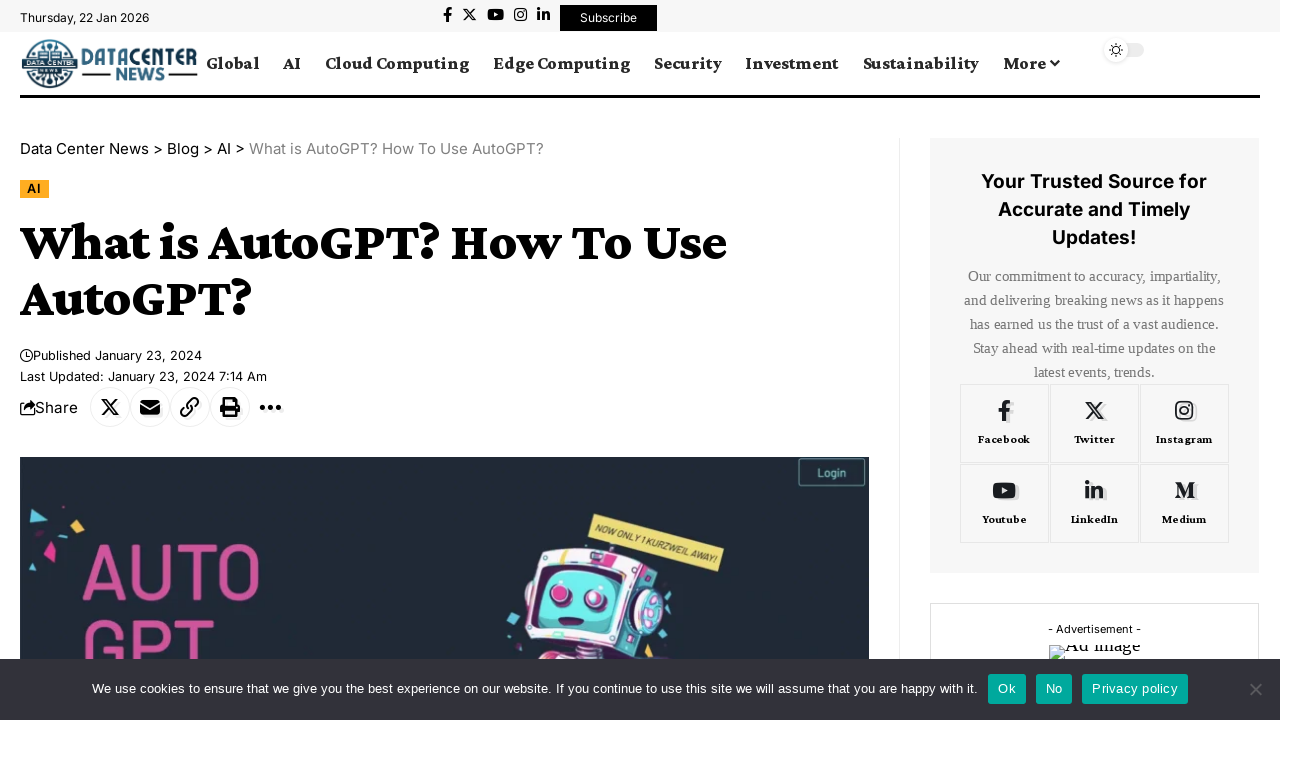

--- FILE ---
content_type: text/html; charset=UTF-8
request_url: https://datacenternews.tech/what-is-autogpt-how-to-use-autogpt/
body_size: 42179
content:
<!DOCTYPE html>
<html lang="en-US" prefix="og: https://ogp.me/ns#">
<head>
    <meta name="monetag" content="06ce8df021810d11994423270f7f05ea">
	<meta charset="UTF-8" />
    <meta http-equiv="X-UA-Compatible" content="IE=edge" />
	<meta name="viewport" content="width=device-width, initial-scale=1.0" />
    <link rel="profile" href="https://gmpg.org/xfn/11" />
	
<!-- Search Engine Optimization by Rank Math - https://rankmath.com/ -->
<title>What is AutoGPT? How To Use AutoGPT? - Data Center News</title>
<meta name="description" content="What exactly is Auto-GPT, and how to use AutoGPT? These are the most asked questions ever since the buzz surrounding ChatGPT has been joined by a new player"/>
<meta name="robots" content="follow, index, max-snippet:-1, max-video-preview:-1, max-image-preview:large"/>
<link rel="preconnect" href="https://fonts.gstatic.com" crossorigin><link rel="preload" as="style" onload="this.onload=null;this.rel='stylesheet'" id="rb-preload-gfonts" href="https://fonts.googleapis.com/css?family=Crimson+Pro%3A900%2C700%2C900italic%2C800%7CInter%3A600%2C400%2C700&amp;display=swap" crossorigin><noscript><link rel="stylesheet" href="https://fonts.googleapis.com/css?family=Crimson+Pro%3A900%2C700%2C900italic%2C800%7CInter%3A600%2C400%2C700&amp;display=swap"></noscript><link rel="canonical" href="https://datacenternews.tech/what-is-autogpt-how-to-use-autogpt/" />
<meta property="og:locale" content="en_US" />
<meta property="og:type" content="article" />
<meta property="og:title" content="What is AutoGPT? How To Use AutoGPT? - Data Center News" />
<meta property="og:description" content="What exactly is Auto-GPT, and how to use AutoGPT? These are the most asked questions ever since the buzz surrounding ChatGPT has been joined by a new player" />
<meta property="og:url" content="https://datacenternews.tech/what-is-autogpt-how-to-use-autogpt/" />
<meta property="og:site_name" content="Data Center NEWS" />
<meta property="article:publisher" content="https://www.facebook.com/DataCntrNews" />
<meta property="article:author" content="https://www.facebook.com/saadusmani1969" />
<meta property="article:tag" content="AutoGPT" />
<meta property="article:section" content="AI" />
<meta property="fb:admins" content="61555560043814" />
<meta property="og:image" content="https://datacenternews.tech/wp-content/uploads/2024/01/What-is-AutoGPT-How-To-Use-AutoGPT-1024x494.webp" />
<meta property="og:image:secure_url" content="https://datacenternews.tech/wp-content/uploads/2024/01/What-is-AutoGPT-How-To-Use-AutoGPT-1024x494.webp" />
<meta property="og:image:width" content="1024" />
<meta property="og:image:height" content="494" />
<meta property="og:image:alt" content="What is AutoGPT? How To Use AutoGPT?" />
<meta property="og:image:type" content="image/webp" />
<meta property="article:published_time" content="2024-01-23T07:14:35+00:00" />
<meta name="twitter:card" content="summary_large_image" />
<meta name="twitter:title" content="What is AutoGPT? How To Use AutoGPT? - Data Center News" />
<meta name="twitter:description" content="What exactly is Auto-GPT, and how to use AutoGPT? These are the most asked questions ever since the buzz surrounding ChatGPT has been joined by a new player" />
<meta name="twitter:site" content="@https://x.com/datacntrnews" />
<meta name="twitter:creator" content="@https://x.com/datacntrnews" />
<meta name="twitter:image" content="https://datacenternews.tech/wp-content/uploads/2024/01/What-is-AutoGPT-How-To-Use-AutoGPT-1024x494.webp" />
<meta name="twitter:label1" content="Written by" />
<meta name="twitter:data1" content="saad" />
<meta name="twitter:label2" content="Time to read" />
<meta name="twitter:data2" content="4 minutes" />
<script type="application/ld+json" class="rank-math-schema">{"@context":"https://schema.org","@graph":[{"@type":"Place","@id":"https://datacenternews.tech/#place","address":{"@type":"PostalAddress","streetAddress":"1069 Duane Court","addressRegion":"CA","postalCode":"94085","addressCountry":"United States"}},{"@type":["ProfessionalService","Organization"],"@id":"https://datacenternews.tech/#organization","name":"Data Center NEWS","url":"https://datacenternews.tech","sameAs":["https://www.facebook.com/DataCntrNews","https://twitter.com/https://x.com/datacntrnews"],"email":"saad@apexsolutions.io","address":{"@type":"PostalAddress","streetAddress":"1069 Duane Court","addressRegion":"CA","postalCode":"94085","addressCountry":"United States"},"openingHours":["Monday,Tuesday,Wednesday,Thursday,Friday,Saturday,Sunday 09:00-17:00"],"location":{"@id":"https://datacenternews.tech/#place"},"telephone":"16692517810"},{"@type":"WebSite","@id":"https://datacenternews.tech/#website","url":"https://datacenternews.tech","name":"Data Center NEWS","publisher":{"@id":"https://datacenternews.tech/#organization"},"inLanguage":"en-US"},{"@type":"ImageObject","@id":"https://datacenternews.tech/wp-content/uploads/2024/01/What-is-AutoGPT-How-To-Use-AutoGPT.webp","url":"https://datacenternews.tech/wp-content/uploads/2024/01/What-is-AutoGPT-How-To-Use-AutoGPT.webp","width":"2560","height":"1234","caption":"What is AutoGPT? How To Use AutoGPT?","inLanguage":"en-US"},{"@type":"WebPage","@id":"https://datacenternews.tech/what-is-autogpt-how-to-use-autogpt/#webpage","url":"https://datacenternews.tech/what-is-autogpt-how-to-use-autogpt/","name":"What is AutoGPT? How To Use AutoGPT? - Data Center News","datePublished":"2024-01-23T07:14:35+00:00","dateModified":"2024-01-23T07:14:35+00:00","isPartOf":{"@id":"https://datacenternews.tech/#website"},"primaryImageOfPage":{"@id":"https://datacenternews.tech/wp-content/uploads/2024/01/What-is-AutoGPT-How-To-Use-AutoGPT.webp"},"inLanguage":"en-US"},{"@type":"Person","@id":"https://datacenternews.tech/author/saad/","name":"saad","url":"https://datacenternews.tech/author/saad/","image":{"@type":"ImageObject","@id":"https://secure.gravatar.com/avatar/841299779cac747120944571c07bbe15e14f84a69a89b0a588350370cdea8303?s=96&amp;d=mm&amp;r=g","url":"https://secure.gravatar.com/avatar/841299779cac747120944571c07bbe15e14f84a69a89b0a588350370cdea8303?s=96&amp;d=mm&amp;r=g","caption":"saad","inLanguage":"en-US"},"sameAs":["https://datacenternews.tech"],"worksFor":{"@id":"https://datacenternews.tech/#organization"}},{"@type":"BlogPosting","headline":"What is AutoGPT? How To Use AutoGPT? - Data Center News","datePublished":"2024-01-23T07:14:35+00:00","dateModified":"2024-01-23T07:14:35+00:00","articleSection":"AI","author":{"@id":"https://datacenternews.tech/author/saad/","name":"saad"},"publisher":{"@id":"https://datacenternews.tech/#organization"},"description":"What exactly is Auto-GPT, and how to use AutoGPT? These are the most asked questions ever since the buzz surrounding ChatGPT has been joined by a new player","name":"What is AutoGPT? How To Use AutoGPT? - Data Center News","@id":"https://datacenternews.tech/what-is-autogpt-how-to-use-autogpt/#richSnippet","isPartOf":{"@id":"https://datacenternews.tech/what-is-autogpt-how-to-use-autogpt/#webpage"},"image":{"@id":"https://datacenternews.tech/wp-content/uploads/2024/01/What-is-AutoGPT-How-To-Use-AutoGPT.webp"},"inLanguage":"en-US","mainEntityOfPage":{"@id":"https://datacenternews.tech/what-is-autogpt-how-to-use-autogpt/#webpage"}}]}</script>
<!-- /Rank Math WordPress SEO plugin -->

<link rel='dns-prefetch' href='//www.googletagmanager.com' />
<link rel='dns-prefetch' href='//pagead2.googlesyndication.com' />
<link rel="alternate" title="oEmbed (JSON)" type="application/json+oembed" href="https://datacenternews.tech/wp-json/oembed/1.0/embed?url=https%3A%2F%2Fdatacenternews.tech%2Fwhat-is-autogpt-how-to-use-autogpt%2F" />
<link rel="alternate" title="oEmbed (XML)" type="text/xml+oembed" href="https://datacenternews.tech/wp-json/oembed/1.0/embed?url=https%3A%2F%2Fdatacenternews.tech%2Fwhat-is-autogpt-how-to-use-autogpt%2F&#038;format=xml" />
			<link rel="pingback" href="https://datacenternews.tech/xmlrpc.php"/>
		<script type="application/ld+json">{
    "@context": "https://schema.org",
    "@type": "Organization",
    "legalName": "Data Center News",
    "url": "https://datacenternews.tech/",
    "sameAs": [
        "https://www.facebook.com/DataCntrNews",
        "https://twitter.com/datacntrnews",
        "https://www.instagram.com/DataCntrNews",
        "https://www.linkedin.com/company/datacntrnews",
        "www.youtube.com/@DataCntrNews"
    ]
}</script>
<style id='wp-img-auto-sizes-contain-inline-css'>
img:is([sizes=auto i],[sizes^="auto," i]){contain-intrinsic-size:3000px 1500px}
/*# sourceURL=wp-img-auto-sizes-contain-inline-css */
</style>

<style id='wp-emoji-styles-inline-css'>

	img.wp-smiley, img.emoji {
		display: inline !important;
		border: none !important;
		box-shadow: none !important;
		height: 1em !important;
		width: 1em !important;
		margin: 0 0.07em !important;
		vertical-align: -0.1em !important;
		background: none !important;
		padding: 0 !important;
	}
/*# sourceURL=wp-emoji-styles-inline-css */
</style>
<link rel='stylesheet' id='wp-block-library-css' href='https://datacenternews.tech/wp-includes/css/dist/block-library/style.min.css?ver=6.9' media='all' />
<style id='classic-theme-styles-inline-css'>
/*! This file is auto-generated */
.wp-block-button__link{color:#fff;background-color:#32373c;border-radius:9999px;box-shadow:none;text-decoration:none;padding:calc(.667em + 2px) calc(1.333em + 2px);font-size:1.125em}.wp-block-file__button{background:#32373c;color:#fff;text-decoration:none}
/*# sourceURL=/wp-includes/css/classic-themes.min.css */
</style>
<style id='global-styles-inline-css'>
:root{--wp--preset--aspect-ratio--square: 1;--wp--preset--aspect-ratio--4-3: 4/3;--wp--preset--aspect-ratio--3-4: 3/4;--wp--preset--aspect-ratio--3-2: 3/2;--wp--preset--aspect-ratio--2-3: 2/3;--wp--preset--aspect-ratio--16-9: 16/9;--wp--preset--aspect-ratio--9-16: 9/16;--wp--preset--color--black: #000000;--wp--preset--color--cyan-bluish-gray: #abb8c3;--wp--preset--color--white: #ffffff;--wp--preset--color--pale-pink: #f78da7;--wp--preset--color--vivid-red: #cf2e2e;--wp--preset--color--luminous-vivid-orange: #ff6900;--wp--preset--color--luminous-vivid-amber: #fcb900;--wp--preset--color--light-green-cyan: #7bdcb5;--wp--preset--color--vivid-green-cyan: #00d084;--wp--preset--color--pale-cyan-blue: #8ed1fc;--wp--preset--color--vivid-cyan-blue: #0693e3;--wp--preset--color--vivid-purple: #9b51e0;--wp--preset--gradient--vivid-cyan-blue-to-vivid-purple: linear-gradient(135deg,rgb(6,147,227) 0%,rgb(155,81,224) 100%);--wp--preset--gradient--light-green-cyan-to-vivid-green-cyan: linear-gradient(135deg,rgb(122,220,180) 0%,rgb(0,208,130) 100%);--wp--preset--gradient--luminous-vivid-amber-to-luminous-vivid-orange: linear-gradient(135deg,rgb(252,185,0) 0%,rgb(255,105,0) 100%);--wp--preset--gradient--luminous-vivid-orange-to-vivid-red: linear-gradient(135deg,rgb(255,105,0) 0%,rgb(207,46,46) 100%);--wp--preset--gradient--very-light-gray-to-cyan-bluish-gray: linear-gradient(135deg,rgb(238,238,238) 0%,rgb(169,184,195) 100%);--wp--preset--gradient--cool-to-warm-spectrum: linear-gradient(135deg,rgb(74,234,220) 0%,rgb(151,120,209) 20%,rgb(207,42,186) 40%,rgb(238,44,130) 60%,rgb(251,105,98) 80%,rgb(254,248,76) 100%);--wp--preset--gradient--blush-light-purple: linear-gradient(135deg,rgb(255,206,236) 0%,rgb(152,150,240) 100%);--wp--preset--gradient--blush-bordeaux: linear-gradient(135deg,rgb(254,205,165) 0%,rgb(254,45,45) 50%,rgb(107,0,62) 100%);--wp--preset--gradient--luminous-dusk: linear-gradient(135deg,rgb(255,203,112) 0%,rgb(199,81,192) 50%,rgb(65,88,208) 100%);--wp--preset--gradient--pale-ocean: linear-gradient(135deg,rgb(255,245,203) 0%,rgb(182,227,212) 50%,rgb(51,167,181) 100%);--wp--preset--gradient--electric-grass: linear-gradient(135deg,rgb(202,248,128) 0%,rgb(113,206,126) 100%);--wp--preset--gradient--midnight: linear-gradient(135deg,rgb(2,3,129) 0%,rgb(40,116,252) 100%);--wp--preset--font-size--small: 13px;--wp--preset--font-size--medium: 20px;--wp--preset--font-size--large: 36px;--wp--preset--font-size--x-large: 42px;--wp--preset--spacing--20: 0.44rem;--wp--preset--spacing--30: 0.67rem;--wp--preset--spacing--40: 1rem;--wp--preset--spacing--50: 1.5rem;--wp--preset--spacing--60: 2.25rem;--wp--preset--spacing--70: 3.38rem;--wp--preset--spacing--80: 5.06rem;--wp--preset--shadow--natural: 6px 6px 9px rgba(0, 0, 0, 0.2);--wp--preset--shadow--deep: 12px 12px 50px rgba(0, 0, 0, 0.4);--wp--preset--shadow--sharp: 6px 6px 0px rgba(0, 0, 0, 0.2);--wp--preset--shadow--outlined: 6px 6px 0px -3px rgb(255, 255, 255), 6px 6px rgb(0, 0, 0);--wp--preset--shadow--crisp: 6px 6px 0px rgb(0, 0, 0);}:where(.is-layout-flex){gap: 0.5em;}:where(.is-layout-grid){gap: 0.5em;}body .is-layout-flex{display: flex;}.is-layout-flex{flex-wrap: wrap;align-items: center;}.is-layout-flex > :is(*, div){margin: 0;}body .is-layout-grid{display: grid;}.is-layout-grid > :is(*, div){margin: 0;}:where(.wp-block-columns.is-layout-flex){gap: 2em;}:where(.wp-block-columns.is-layout-grid){gap: 2em;}:where(.wp-block-post-template.is-layout-flex){gap: 1.25em;}:where(.wp-block-post-template.is-layout-grid){gap: 1.25em;}.has-black-color{color: var(--wp--preset--color--black) !important;}.has-cyan-bluish-gray-color{color: var(--wp--preset--color--cyan-bluish-gray) !important;}.has-white-color{color: var(--wp--preset--color--white) !important;}.has-pale-pink-color{color: var(--wp--preset--color--pale-pink) !important;}.has-vivid-red-color{color: var(--wp--preset--color--vivid-red) !important;}.has-luminous-vivid-orange-color{color: var(--wp--preset--color--luminous-vivid-orange) !important;}.has-luminous-vivid-amber-color{color: var(--wp--preset--color--luminous-vivid-amber) !important;}.has-light-green-cyan-color{color: var(--wp--preset--color--light-green-cyan) !important;}.has-vivid-green-cyan-color{color: var(--wp--preset--color--vivid-green-cyan) !important;}.has-pale-cyan-blue-color{color: var(--wp--preset--color--pale-cyan-blue) !important;}.has-vivid-cyan-blue-color{color: var(--wp--preset--color--vivid-cyan-blue) !important;}.has-vivid-purple-color{color: var(--wp--preset--color--vivid-purple) !important;}.has-black-background-color{background-color: var(--wp--preset--color--black) !important;}.has-cyan-bluish-gray-background-color{background-color: var(--wp--preset--color--cyan-bluish-gray) !important;}.has-white-background-color{background-color: var(--wp--preset--color--white) !important;}.has-pale-pink-background-color{background-color: var(--wp--preset--color--pale-pink) !important;}.has-vivid-red-background-color{background-color: var(--wp--preset--color--vivid-red) !important;}.has-luminous-vivid-orange-background-color{background-color: var(--wp--preset--color--luminous-vivid-orange) !important;}.has-luminous-vivid-amber-background-color{background-color: var(--wp--preset--color--luminous-vivid-amber) !important;}.has-light-green-cyan-background-color{background-color: var(--wp--preset--color--light-green-cyan) !important;}.has-vivid-green-cyan-background-color{background-color: var(--wp--preset--color--vivid-green-cyan) !important;}.has-pale-cyan-blue-background-color{background-color: var(--wp--preset--color--pale-cyan-blue) !important;}.has-vivid-cyan-blue-background-color{background-color: var(--wp--preset--color--vivid-cyan-blue) !important;}.has-vivid-purple-background-color{background-color: var(--wp--preset--color--vivid-purple) !important;}.has-black-border-color{border-color: var(--wp--preset--color--black) !important;}.has-cyan-bluish-gray-border-color{border-color: var(--wp--preset--color--cyan-bluish-gray) !important;}.has-white-border-color{border-color: var(--wp--preset--color--white) !important;}.has-pale-pink-border-color{border-color: var(--wp--preset--color--pale-pink) !important;}.has-vivid-red-border-color{border-color: var(--wp--preset--color--vivid-red) !important;}.has-luminous-vivid-orange-border-color{border-color: var(--wp--preset--color--luminous-vivid-orange) !important;}.has-luminous-vivid-amber-border-color{border-color: var(--wp--preset--color--luminous-vivid-amber) !important;}.has-light-green-cyan-border-color{border-color: var(--wp--preset--color--light-green-cyan) !important;}.has-vivid-green-cyan-border-color{border-color: var(--wp--preset--color--vivid-green-cyan) !important;}.has-pale-cyan-blue-border-color{border-color: var(--wp--preset--color--pale-cyan-blue) !important;}.has-vivid-cyan-blue-border-color{border-color: var(--wp--preset--color--vivid-cyan-blue) !important;}.has-vivid-purple-border-color{border-color: var(--wp--preset--color--vivid-purple) !important;}.has-vivid-cyan-blue-to-vivid-purple-gradient-background{background: var(--wp--preset--gradient--vivid-cyan-blue-to-vivid-purple) !important;}.has-light-green-cyan-to-vivid-green-cyan-gradient-background{background: var(--wp--preset--gradient--light-green-cyan-to-vivid-green-cyan) !important;}.has-luminous-vivid-amber-to-luminous-vivid-orange-gradient-background{background: var(--wp--preset--gradient--luminous-vivid-amber-to-luminous-vivid-orange) !important;}.has-luminous-vivid-orange-to-vivid-red-gradient-background{background: var(--wp--preset--gradient--luminous-vivid-orange-to-vivid-red) !important;}.has-very-light-gray-to-cyan-bluish-gray-gradient-background{background: var(--wp--preset--gradient--very-light-gray-to-cyan-bluish-gray) !important;}.has-cool-to-warm-spectrum-gradient-background{background: var(--wp--preset--gradient--cool-to-warm-spectrum) !important;}.has-blush-light-purple-gradient-background{background: var(--wp--preset--gradient--blush-light-purple) !important;}.has-blush-bordeaux-gradient-background{background: var(--wp--preset--gradient--blush-bordeaux) !important;}.has-luminous-dusk-gradient-background{background: var(--wp--preset--gradient--luminous-dusk) !important;}.has-pale-ocean-gradient-background{background: var(--wp--preset--gradient--pale-ocean) !important;}.has-electric-grass-gradient-background{background: var(--wp--preset--gradient--electric-grass) !important;}.has-midnight-gradient-background{background: var(--wp--preset--gradient--midnight) !important;}.has-small-font-size{font-size: var(--wp--preset--font-size--small) !important;}.has-medium-font-size{font-size: var(--wp--preset--font-size--medium) !important;}.has-large-font-size{font-size: var(--wp--preset--font-size--large) !important;}.has-x-large-font-size{font-size: var(--wp--preset--font-size--x-large) !important;}
:where(.wp-block-post-template.is-layout-flex){gap: 1.25em;}:where(.wp-block-post-template.is-layout-grid){gap: 1.25em;}
:where(.wp-block-term-template.is-layout-flex){gap: 1.25em;}:where(.wp-block-term-template.is-layout-grid){gap: 1.25em;}
:where(.wp-block-columns.is-layout-flex){gap: 2em;}:where(.wp-block-columns.is-layout-grid){gap: 2em;}
:root :where(.wp-block-pullquote){font-size: 1.5em;line-height: 1.6;}
/*# sourceURL=global-styles-inline-css */
</style>
<link rel='stylesheet' id='contact-form-7-css' href='https://datacenternews.tech/wp-content/plugins/contact-form-7/includes/css/styles.css?ver=6.1.4' media='all' />
<link rel='stylesheet' id='cookie-notice-front-css' href='https://datacenternews.tech/wp-content/plugins/cookie-notice/css/front.min.css?ver=2.5.11' media='all' />
<link rel='stylesheet' id='foxiz-elements-css' href='https://datacenternews.tech/wp-content/plugins/foxiz-core/lib/foxiz-elements/public/style.css?ver=2.0' media='all' />
<link rel='stylesheet' id='wpa-css-css' href='https://datacenternews.tech/wp-content/plugins/honeypot/includes/css/wpa.css?ver=2.3.04' media='all' />
<link rel='stylesheet' id='wp-automatic-css' href='https://datacenternews.tech/wp-content/plugins/wp-automatic-plugin-for-wordpress/css/admin-dashboard.css?ver=1.0.0' media='all' />
<link rel='stylesheet' id='wp-automatic-gallery-css' href='https://datacenternews.tech/wp-content/plugins/wp-automatic-plugin-for-wordpress/css/wp-automatic.css?ver=1.0.0' media='all' />
<link rel='stylesheet' id='elementor-frontend-css' href='https://datacenternews.tech/wp-content/plugins/elementor/assets/css/frontend.min.css?ver=3.34.2' media='all' />
<link rel='stylesheet' id='elementor-post-7-css' href='https://datacenternews.tech/wp-content/uploads/elementor/css/post-7.css?ver=1769049077' media='all' />
<link rel='stylesheet' id='elementor-post-1954-css' href='https://datacenternews.tech/wp-content/uploads/elementor/css/post-1954.css?ver=1769049077' media='all' />
<link rel='stylesheet' id='elementor-post-1987-css' href='https://datacenternews.tech/wp-content/uploads/elementor/css/post-1987.css?ver=1769049078' media='all' />
<link rel='stylesheet' id='elementor-post-2356-css' href='https://datacenternews.tech/wp-content/uploads/elementor/css/post-2356.css?ver=1769049080' media='all' />

<link rel='stylesheet' id='foxiz-main-css' href='https://datacenternews.tech/wp-content/themes/foxiz/assets/css/main.css?ver=2.2.2' media='all' />
<link rel='stylesheet' id='foxiz-print-css' href='https://datacenternews.tech/wp-content/themes/foxiz/assets/css/print.css?ver=2.2.2' media='all' />
<link rel='stylesheet' id='foxiz-style-css' href='https://datacenternews.tech/wp-content/themes/foxiz/style.css?ver=2.2.2' media='all' />
<style id='foxiz-style-inline-css'>
:root {--body-family:Georgia, serif;--body-fweight:400;--body-fcolor:#000000;--body-fsize:19px;--h1-family:Crimson Pro;--h1-fweight:900;--h1-fsize:42px;--h1-fspace:-0.02381em;--h1-fheight:1.048;--h2-family:Crimson Pro;--h2-fweight:700;--h2-fsize:36px;--h2-fspace:-0.02083em;--h2-fheight:1.111;--h3-family:Crimson Pro;--h3-fweight:700;--h3-fsize:21px;--h3-fspace:-0.02381em;--h3-fheight:1.238;--h4-family:Crimson Pro;--h4-fweight:700;--h4-fsize:19px;--h4-fspace:-0.01316em;--h4-fheight:1.263;--h5-family:Crimson Pro;--h5-fweight:700;--h5-fsize:17px;--h5-fspace:-0.01471em;--h5-fheight:1.353;--h6-family:Crimson Pro;--h6-fweight:700;--h6-fsize:16px;--h6-fspace:-0.01563em;--h6-fheight:1.375;--cat-family:Inter;--cat-fweight:600;--cat-fsize:11px;--cat-fspace:0.09091em;--meta-family:Inter;--meta-fweight:400;--meta-transform:capitalize;--meta-fcolor:#000000;--meta-fsize:11px;--meta-fspace:0.00000em;--meta-b-family:Inter;--meta-b-fweight:600;--meta-b-transform:capitalize;--meta-b-fspace:0px;--input-family:Georgia, serif;--input-fweight:400;--input-fsize:14px;--btn-family:Inter;--btn-fweight:700;--btn-fsize:12px;--menu-family:Crimson Pro;--menu-fweight:800;--menu-fsize:18px;--submenu-family:Crimson Pro;--submenu-fweight:700;--submenu-fsize:15px;--dwidgets-family:Inter;--dwidgets-fweight:400;--headline-family:Crimson Pro;--headline-fweight:900;--headline-fsize:54px;--headline-fspace:-0.01852em;--tagline-family:Inter;--tagline-fweight:400;--tagline-fsize:22px;--tagline-fspace:-0.04545em;--tagline-fheight:1.364;--heading-family:Inter;--heading-fweight:700;--subheading-family:Georgia, serif;--subheading-fweight:400;--subheading-fstyle:italic;--subheading-fsize:13px;--quote-family:Crimson Pro;--quote-fweight:900;--quote-fstyle:italic;--quote-fspace:-1px;--excerpt-family:Inter;--excerpt-fweight:400;--readmore-fsize : 11px;--bcrumb-fsize : 15px;--excerpt-fsize : 13px;--headline-s-fsize : 54px;--tagline-s-fsize : 20px;--bookmark-fsize : 14px;}@media (max-width: 1024px) {body {--body-fsize : 17px;--h1-fsize : 36px;--h2-fsize : 26px;--h3-fsize : 19px;--h4-fsize : 17px;--h5-fsize : 16px;--h6-fsize : 15px;--cat-fsize : 10px;--meta-fsize : 10px;--readmore-fsize : 10px;--btn-fsize : 11px;--bcrumb-fsize : 14px;--excerpt-fsize : 13px;--headline-fsize : 36px;--headline-s-fsize : 36px;--tagline-fsize : 18px;--tagline-s-fsize : 18px;--bookmark-fsize : 14px;}}@media (max-width: 767px) {body {--body-fsize : 16px;--h1-fsize : 28px;--h2-fsize : 22px;--h3-fsize : 18px;--h4-fsize : 16px;--h5-fsize : 15px;--h6-fsize : 14px;--cat-fsize : 10px;--meta-fsize : 10px;--readmore-fsize : 10px;--btn-fsize : 10px;--bcrumb-fsize : 13px;--excerpt-fsize : 12px;--headline-fsize : 28px;--headline-s-fsize : 28px;--tagline-fsize : 16px;--tagline-s-fsize : 16px;--bookmark-fsize : 14px;}}:root {--g-color :#ffad21;--g-color-90 :#ffad21e6;--review-color :#ffad21;--video-color :#000000;--excerpt-color :#555555;--indicator-bg-from :#ffad21;--indicator-bg-to :#43b2db;--indicator-height :2px;}[data-theme="dark"], .light-scheme {--solid-white :#080808;--excerpt-color :#eeeeee;--meta-fcolor :#ffffff;}[data-theme="dark"].is-hd-4 {--nav-bg: #191c20;--nav-bg-from: #191c20;--nav-bg-to: #191c20;}[data-theme="dark"].is-hd-5, [data-theme="dark"].is-hd-5:not(.sticky-on) {--nav-bg: #191c20;--nav-bg-from: #191c20;--nav-bg-to: #191c20;}.p-category {--cat-fcolor : #000000;}:root {--max-width-wo-sb : 860px;--round-3 :0px;--round-5 :0px;--round-7 :0px;--hyperlink-line-color :var(--g-color);--heading-color :#000000;--heading-sub-color :#000000;}[data-theme="dark"], .light-scheme {--heading-color :#ffffff;--heading-sub-color :#ffffff;}.breadcrumb-inner, .woocommerce-breadcrumb { font-family:Inter;font-weight:400;}.p-readmore { font-family:Inter;font-weight:700;}.mobile-menu > li > a  { font-family:Crimson Pro;font-weight:700;font-size:15px;}.mobile-menu .sub-menu a, .logged-mobile-menu a { font-family:Crimson Pro;font-weight:900;font-size:17px;}.mobile-qview a { font-family:Inter;font-weight:700;font-size:15px;}.search-header:before { background-repeat : no-repeat;background-size : cover;background-image : url(https://foxiz.themeruby.com/buzzstream/wp-content/uploads/sites/6/2024/01/bg-s.jpg);background-attachment : scroll;background-position : center center;}[data-theme="dark"] .search-header:before { background-repeat : no-repeat;background-size : cover;background-image : url(https://foxiz.themeruby.com/buzzstream/wp-content/uploads/sites/6/2024/01/ds-bg.png);background-attachment : scroll;background-position : center center;}.footer-has-bg { background-color : #0000000a;}[data-theme="dark"] .footer-has-bg { background-color : #16181c;}#amp-mobile-version-switcher { display: none; }.search-icon-svg { -webkit-mask-image: url(https://foxiz.themeruby.com/buzzstream/wp-content/uploads/sites/6/2023/12/i-search.svg);mask-image: url(https://foxiz.themeruby.com/buzzstream/wp-content/uploads/sites/6/2023/12/i-search.svg); }.login-icon-svg { -webkit-mask-image: url(https://foxiz.themeruby.com/buzzstream/wp-content/uploads/sites/6/2022/08/sign-in.svg);mask-image: url(https://foxiz.themeruby.com/buzzstream/wp-content/uploads/sites/6/2022/08/sign-in.svg); }@media (min-width: 1025px) { .grid-container > .sidebar-wrap { flex: 0 0 30%; width: 30%; } .grid-container > .s-ct { flex: 0 0 69.9%; width: 69.9%; }  }.live-tag:after { content: "Live Updates: "}
/*# sourceURL=foxiz-style-inline-css */
</style>
<link rel='stylesheet' id='elementor-gf-local-roboto-css' href='https://datacenternews.tech/wp-content/uploads/elementor/google-fonts/css/roboto.css?ver=1748476159' media='all' />
<link rel='stylesheet' id='elementor-gf-local-robotoslab-css' href='https://datacenternews.tech/wp-content/uploads/elementor/google-fonts/css/robotoslab.css?ver=1748476178' media='all' />
<link rel='stylesheet' id='elementor-gf-local-inter-css' href='https://datacenternews.tech/wp-content/uploads/elementor/google-fonts/css/inter.css?ver=1748476217' media='all' />
<script src="https://datacenternews.tech/wp-includes/js/jquery/jquery.min.js?ver=3.7.1" id="jquery-core-js"></script>
<script src="https://datacenternews.tech/wp-includes/js/jquery/jquery-migrate.min.js?ver=3.4.1" id="jquery-migrate-js"></script>
<script id="cookie-notice-front-js-before">
var cnArgs = {"ajaxUrl":"https:\/\/datacenternews.tech\/wp-admin\/admin-ajax.php","nonce":"4b0b20319b","hideEffect":"fade","position":"bottom","onScroll":false,"onScrollOffset":100,"onClick":false,"cookieName":"cookie_notice_accepted","cookieTime":2592000,"cookieTimeRejected":2592000,"globalCookie":false,"redirection":false,"cache":true,"revokeCookies":true,"revokeCookiesOpt":"automatic"};

//# sourceURL=cookie-notice-front-js-before
</script>
<script src="https://datacenternews.tech/wp-content/plugins/cookie-notice/js/front.min.js?ver=2.5.11" id="cookie-notice-front-js"></script>
<script src="https://datacenternews.tech/wp-content/plugins/wp-automatic-plugin-for-wordpress/js/custom-front.js?ver=1.0" id="wp-automatic-js"></script>

<!-- Google tag (gtag.js) snippet added by Site Kit -->
<!-- Google Analytics snippet added by Site Kit -->
<script src="https://www.googletagmanager.com/gtag/js?id=GT-WVC6C7M" id="google_gtagjs-js" async></script>
<script id="google_gtagjs-js-after">
window.dataLayer = window.dataLayer || [];function gtag(){dataLayer.push(arguments);}
gtag("set","linker",{"domains":["datacenternews.tech"]});
gtag("js", new Date());
gtag("set", "developer_id.dZTNiMT", true);
gtag("config", "GT-WVC6C7M");
//# sourceURL=google_gtagjs-js-after
</script>
<link rel="preload" href="https://datacenternews.tech/wp-content/themes/foxiz/assets/fonts/icons.woff2?2.2.0" as="font" type="font/woff2" crossorigin="anonymous"> <link rel="https://api.w.org/" href="https://datacenternews.tech/wp-json/" /><link rel="alternate" title="JSON" type="application/json" href="https://datacenternews.tech/wp-json/wp/v2/posts/3289" /><meta name="generator" content="Site Kit by Google 1.170.0" /><link rel='canonical' href='https://www.technotification.com/2023/07/what-is-autogpt-how-to-use-autogpt.html/' />

<!-- Google AdSense meta tags added by Site Kit -->
<meta name="google-adsense-platform-account" content="ca-host-pub-2644536267352236">
<meta name="google-adsense-platform-domain" content="sitekit.withgoogle.com">
<!-- End Google AdSense meta tags added by Site Kit -->
<meta name="generator" content="Elementor 3.34.2; features: e_font_icon_svg, additional_custom_breakpoints; settings: css_print_method-external, google_font-enabled, font_display-swap">
<script type="application/ld+json">{
    "@context": "https://schema.org",
    "@type": "WebSite",
    "@id": "https://datacenternews.tech/#website",
    "url": "https://datacenternews.tech/",
    "name": "Data Center News",
    "potentialAction": {
        "@type": "SearchAction",
        "target": "https://datacenternews.tech/?s={search_term_string}",
        "query-input": "required name=search_term_string"
    }
}</script>
			<style>
				.e-con.e-parent:nth-of-type(n+4):not(.e-lazyloaded):not(.e-no-lazyload),
				.e-con.e-parent:nth-of-type(n+4):not(.e-lazyloaded):not(.e-no-lazyload) * {
					background-image: none !important;
				}
				@media screen and (max-height: 1024px) {
					.e-con.e-parent:nth-of-type(n+3):not(.e-lazyloaded):not(.e-no-lazyload),
					.e-con.e-parent:nth-of-type(n+3):not(.e-lazyloaded):not(.e-no-lazyload) * {
						background-image: none !important;
					}
				}
				@media screen and (max-height: 640px) {
					.e-con.e-parent:nth-of-type(n+2):not(.e-lazyloaded):not(.e-no-lazyload),
					.e-con.e-parent:nth-of-type(n+2):not(.e-lazyloaded):not(.e-no-lazyload) * {
						background-image: none !important;
					}
				}
			</style>
			<script id="google_gtagjs" src="https://www.googletagmanager.com/gtag/js?id=G-BHVPT35ZKY" async></script>
<script id="google_gtagjs-inline">
window.dataLayer = window.dataLayer || [];function gtag(){dataLayer.push(arguments);}gtag('js', new Date());gtag('config', 'G-BHVPT35ZKY', {} );
</script>

<!-- Google Tag Manager snippet added by Site Kit -->
<script>
			( function( w, d, s, l, i ) {
				w[l] = w[l] || [];
				w[l].push( {'gtm.start': new Date().getTime(), event: 'gtm.js'} );
				var f = d.getElementsByTagName( s )[0],
					j = d.createElement( s ), dl = l != 'dataLayer' ? '&l=' + l : '';
				j.async = true;
				j.src = 'https://www.googletagmanager.com/gtm.js?id=' + i + dl;
				f.parentNode.insertBefore( j, f );
			} )( window, document, 'script', 'dataLayer', 'GTM-5DVJTQX6' );
			
</script>

<!-- End Google Tag Manager snippet added by Site Kit -->

<!-- Google AdSense snippet added by Site Kit -->
<script async src="https://pagead2.googlesyndication.com/pagead/js/adsbygoogle.js?client=ca-pub-1773084210701013&amp;host=ca-host-pub-2644536267352236" crossorigin="anonymous"></script>

<!-- End Google AdSense snippet added by Site Kit -->
<script type="application/ld+json">{"@context":"http://schema.org","@type":"BreadcrumbList","itemListElement":[{"@type":"ListItem","position":4,"item":{"@id":"https://datacenternews.tech/what-is-autogpt-how-to-use-autogpt/","name":"What is AutoGPT? How To Use AutoGPT?"}},{"@type":"ListItem","position":3,"item":{"@id":"https://datacenternews.tech/category/ai/","name":"AI"}},{"@type":"ListItem","position":2,"item":{"@id":"https://datacenternews.tech/blog/","name":"Blog"}},{"@type":"ListItem","position":1,"item":{"@id":"https://datacenternews.tech","name":"Data Center News"}}]}</script>
<link rel="icon" href="https://datacenternews.tech/wp-content/uploads/2022/07/cropped-datacenter-32x32.png" sizes="32x32" />
<link rel="icon" href="https://datacenternews.tech/wp-content/uploads/2022/07/cropped-datacenter-192x192.png" sizes="192x192" />
<link rel="apple-touch-icon" href="https://datacenternews.tech/wp-content/uploads/2022/07/cropped-datacenter-180x180.png" />
<meta name="msapplication-TileImage" content="https://datacenternews.tech/wp-content/uploads/2022/07/cropped-datacenter-270x270.png" />
</head>
<body class="wp-singular post-template-default single single-post postid-3289 single-format-standard wp-embed-responsive wp-theme-foxiz cookies-not-set personalized-all elementor-default elementor-kit-7 menu-ani-3 hover-ani-4 btn-ani-3 is-rm-simple lmeta-label is-hd-rb_template is-standard-8 is-backtop none-m-backtop " data-theme="default">
		<!-- Google Tag Manager (noscript) snippet added by Site Kit -->
		<noscript>
			<iframe src="https://www.googletagmanager.com/ns.html?id=GTM-5DVJTQX6" height="0" width="0" style="display:none;visibility:hidden"></iframe>
		</noscript>
		<!-- End Google Tag Manager (noscript) snippet added by Site Kit -->
				<script>
            (function () {
                let currentMode = null;
                const darkModeID = 'RubyDarkMode';
				                currentMode = navigator.cookieEnabled ? localStorage.getItem(darkModeID) || null : 'default';
                if (!currentMode) {
					                    currentMode = 'default';
                    localStorage.setItem(darkModeID, 'default');
					                }
                document.body.setAttribute('data-theme', currentMode === 'dark' ? 'dark' : 'default');
				            })();
		</script>
		<div class="site-outer">
			<div id="site-header" class="header-wrap rb-section header-template">
				<div class="reading-indicator"><span id="reading-progress"></span></div>
				<div class="navbar-outer navbar-template-outer">
			<div id="header-template-holder"><div class="header-template-inner">		<div data-elementor-type="wp-post" data-elementor-id="1954" class="elementor elementor-1954">
				<div class="elementor-element elementor-element-c2b813e e-flex e-con-boxed e-con e-parent" data-id="c2b813e" data-element_type="container" data-settings="{&quot;background_background&quot;:&quot;classic&quot;}">
					<div class="e-con-inner">
		<div class="elementor-element elementor-element-77889e9 e-con-full e-flex e-con e-child" data-id="77889e9" data-element_type="container">
				<div class="elementor-element elementor-element-9cfab6a elementor-widget elementor-widget-foxiz-current-date" data-id="9cfab6a" data-element_type="widget" data-widget_type="foxiz-current-date.default">
				<div class="elementor-widget-container">
					<span class="current-date">Thursday, 22 Jan 2026</span>				</div>
				</div>
				</div>
		<div class="elementor-element elementor-element-470139e e-con-full e-flex e-con e-child" data-id="470139e" data-element_type="container">
				<div class="elementor-element elementor-element-194e16a elementor-widget elementor-widget-foxiz-social-list" data-id="194e16a" data-element_type="widget" data-widget_type="foxiz-social-list.default">
				<div class="elementor-widget-container">
							<div class="header-social-list wnav-holder"><a class="social-link-facebook" aria-label="Facebook" data-title="Facebook" href="https://www.facebook.com/DataCntrNews" target="_blank" rel="noopener"><i class="rbi rbi-facebook" aria-hidden="true"></i></a><a class="social-link-twitter" aria-label="Twitter" data-title="Twitter" href="https://twitter.com/datacntrnews" target="_blank" rel="noopener"><i class="rbi rbi-twitter" aria-hidden="true"></i></a><a class="social-link-youtube" aria-label="YouTube" data-title="YouTube" href="http://www.youtube.com/@DataCntrNews" target="_blank" rel="noopener"><i class="rbi rbi-youtube" aria-hidden="true"></i></a><a class="social-link-instagram" aria-label="Instagram" data-title="Instagram" href="https://www.instagram.com/DataCntrNews" target="_blank" rel="noopener"><i class="rbi rbi-instagram" aria-hidden="true"></i></a><a class="social-link-linkedin" aria-label="LinkedIn" data-title="LinkedIn" href="https://www.linkedin.com/company/datacntrnews" target="_blank" rel="noopener"><i class="rbi rbi-linkedin" aria-hidden="true"></i></a></div>
					</div>
				</div>
				<div class="elementor-element elementor-element-8b44a12 elementor-widget elementor-widget-button" data-id="8b44a12" data-element_type="widget" data-widget_type="button.default">
				<div class="elementor-widget-container">
									<div class="elementor-button-wrapper">
					<a class="elementor-button elementor-button-link elementor-size-sm" href="https://datacenternews.tech/newsletter/">
						<span class="elementor-button-content-wrapper">
									<span class="elementor-button-text">Subscribe</span>
					</span>
					</a>
				</div>
								</div>
				</div>
				</div>
					</div>
				</div>
		<div class="elementor-element elementor-element-9cd7605 e-section-sticky e-flex e-con-boxed e-con e-parent" data-id="9cd7605" data-element_type="container" data-settings="{&quot;header_sticky&quot;:&quot;section-sticky&quot;}">
					<div class="e-con-inner">
		<div class="elementor-element elementor-element-db581bf e-con-full e-flex e-con e-child" data-id="db581bf" data-element_type="container">
				<div class="elementor-element elementor-element-8068ba1 elementor-widget elementor-widget-foxiz-logo" data-id="8068ba1" data-element_type="widget" data-widget_type="foxiz-logo.default">
				<div class="elementor-widget-container">
							<div class="the-logo">
			<a href="https://datacenternews.tech/">
									<img loading="eager" decoding="async" data-mode="default" width="369" height="109" src="https://datacenternews.tech/wp-content/uploads/2022/07/datacenternews.png" alt="logo"/>
					<img loading="eager" decoding="async" data-mode="dark" width="369" height="109" src="https://datacenternews.tech/wp-content/uploads/2022/07/datacenternews.png" alt=""/>
							</a>
					</div>
						</div>
				</div>
				<div class="elementor-element elementor-element-7dff991 is-divider-none elementor-widget elementor-widget-foxiz-navigation" data-id="7dff991" data-element_type="widget" data-widget_type="foxiz-navigation.default">
				<div class="elementor-widget-container">
							<nav id="site-navigation" class="main-menu-wrap template-menu" aria-label="main menu">
			<ul id="menu-main" class="main-menu rb-menu large-menu" itemscope itemtype="https://www.schema.org/SiteNavigationElement"><li id="menu-item-2761" class="menu-item menu-item-type-taxonomy menu-item-object-category menu-item-2761"><a href="https://datacenternews.tech/category/global-market/"><span>Global</span></a></li>
<li id="menu-item-2756" class="menu-item menu-item-type-taxonomy menu-item-object-category current-post-ancestor current-menu-parent current-post-parent menu-item-2756"><a href="https://datacenternews.tech/category/ai/"><span>AI</span></a></li>
<li id="menu-item-2757" class="menu-item menu-item-type-taxonomy menu-item-object-category menu-item-2757"><a href="https://datacenternews.tech/category/cloud-computing/"><span>Cloud Computing</span></a></li>
<li id="menu-item-2758" class="menu-item menu-item-type-taxonomy menu-item-object-category menu-item-2758"><a href="https://datacenternews.tech/category/edge-computing/"><span>Edge Computing</span></a></li>
<li id="menu-item-2764" class="menu-item menu-item-type-taxonomy menu-item-object-category menu-item-2764"><a href="https://datacenternews.tech/category/security/"><span>Security</span></a></li>
<li id="menu-item-2760" class="menu-item menu-item-type-taxonomy menu-item-object-category menu-item-2760"><a href="https://datacenternews.tech/category/investments/"><span>Investment</span></a></li>
<li id="menu-item-2765" class="menu-item menu-item-type-taxonomy menu-item-object-category menu-item-2765"><a href="https://datacenternews.tech/category/sustainability/"><span>Sustainability</span></a></li>
<li id="menu-item-2766" class="menu-item menu-item-type-custom menu-item-object-custom menu-item-has-children menu-item-2766"><a href="#"><span>More</span></a>
<ul class="sub-menu">
	<li id="menu-item-3097" class="menu-item menu-item-type-taxonomy menu-item-object-category menu-item-3097"><a href="https://datacenternews.tech/category/colocation/"><span>Colocation</span></a></li>
	<li id="menu-item-2762" class="menu-item menu-item-type-taxonomy menu-item-object-category menu-item-2762"><a href="https://datacenternews.tech/category/quantum-computing/"><span>Quantum Computing</span></a></li>
	<li id="menu-item-2763" class="menu-item menu-item-type-taxonomy menu-item-object-category menu-item-2763"><a href="https://datacenternews.tech/category/regulation-policy/"><span>Regulation &amp; Policy</span></a></li>
	<li id="menu-item-3099" class="menu-item menu-item-type-taxonomy menu-item-object-category menu-item-3099"><a href="https://datacenternews.tech/category/infrastructure/"><span>Infrastructure</span></a></li>
	<li id="menu-item-3100" class="menu-item menu-item-type-taxonomy menu-item-object-category menu-item-3100"><a href="https://datacenternews.tech/category/power-cooling/"><span>Power &amp; Cooling</span></a></li>
	<li id="menu-item-3098" class="menu-item menu-item-type-taxonomy menu-item-object-category menu-item-3098"><a href="https://datacenternews.tech/category/design/"><span>Design</span></a></li>
	<li id="menu-item-2759" class="menu-item menu-item-type-taxonomy menu-item-object-category menu-item-2759"><a href="https://datacenternews.tech/category/innovations/"><span>Innovations</span></a></li>
	<li id="menu-item-4487" class="menu-item menu-item-type-post_type menu-item-object-page current_page_parent menu-item-4487"><a href="https://datacenternews.tech/blog/"><span>Blog</span></a></li>
</ul>
</li>
</ul>		</nav>
						</div>
				</div>
				</div>
		<div class="elementor-element elementor-element-e46df94 e-con-full e-flex e-con e-child" data-id="e46df94" data-element_type="container">
				<div class="elementor-element elementor-element-307d0b5 elementor-widget elementor-widget-foxiz-search-icon" data-id="307d0b5" data-element_type="widget" data-widget_type="foxiz-search-icon.default">
				<div class="elementor-widget-container">
							<div class="wnav-holder w-header-search header-dropdown-outer">
			<a href="#" data-title="Search" class="icon-holder header-element search-btn search-trigger" aria-label="search">
				<span class="search-icon-svg"></span>							</a>
							<div class="header-dropdown">
					<div class="header-search-form is-icon-layout">
								<form method="get" action="https://datacenternews.tech/" class="rb-search-form"  data-search="post" data-limit="0" data-follow="0">
			<div class="search-form-inner">
									<span class="search-icon"><span class="search-icon-svg"></span></span>
								<span class="search-text"><input type="text" class="field" placeholder="Search Headlines, News..." value="" name="s"/></span>
				<span class="rb-search-submit"><input type="submit" value="Search"/><i class="rbi rbi-cright" aria-hidden="true"></i></span>
							</div>
					</form>
						</div>
				</div>
					</div>
						</div>
				</div>
				<div class="elementor-element elementor-element-abc2a26 elementor-widget elementor-widget-foxiz-dark-mode-toggle" data-id="abc2a26" data-element_type="widget" data-widget_type="foxiz-dark-mode-toggle.default">
				<div class="elementor-widget-container">
							<div class="dark-mode-toggle-wrap">
			<div class="dark-mode-toggle">
                <span class="dark-mode-slide">
                    <i class="dark-mode-slide-btn mode-icon-dark" data-title="Switch to Light"><svg class="svg-icon svg-mode-dark" aria-hidden="true" role="img" focusable="false" xmlns="http://www.w3.org/2000/svg" viewBox="0 0 512 512"><path fill="currentColor" d="M507.681,209.011c-1.297-6.991-7.324-12.111-14.433-12.262c-7.104-0.122-13.347,4.711-14.936,11.643 c-15.26,66.497-73.643,112.94-141.978,112.94c-80.321,0-145.667-65.346-145.667-145.666c0-68.335,46.443-126.718,112.942-141.976 c6.93-1.59,11.791-7.826,11.643-14.934c-0.149-7.108-5.269-13.136-12.259-14.434C287.546,1.454,271.735,0,256,0 C187.62,0,123.333,26.629,74.98,74.981C26.628,123.333,0,187.62,0,256s26.628,132.667,74.98,181.019 C123.333,485.371,187.62,512,256,512s132.667-26.629,181.02-74.981C485.372,388.667,512,324.38,512,256 C512,240.278,510.546,224.469,507.681,209.011z" /></svg></i>
                    <i class="dark-mode-slide-btn mode-icon-default" data-title="Switch to Dark"><svg class="svg-icon svg-mode-light" aria-hidden="true" role="img" focusable="false" xmlns="http://www.w3.org/2000/svg" viewBox="0 0 232.447 232.447"><path fill="currentColor" d="M116.211,194.8c-4.143,0-7.5,3.357-7.5,7.5v22.643c0,4.143,3.357,7.5,7.5,7.5s7.5-3.357,7.5-7.5V202.3 C123.711,198.157,120.354,194.8,116.211,194.8z" /><path fill="currentColor" d="M116.211,37.645c4.143,0,7.5-3.357,7.5-7.5V7.505c0-4.143-3.357-7.5-7.5-7.5s-7.5,3.357-7.5,7.5v22.641 C108.711,34.288,112.068,37.645,116.211,37.645z" /><path fill="currentColor" d="M50.054,171.78l-16.016,16.008c-2.93,2.929-2.931,7.677-0.003,10.606c1.465,1.466,3.385,2.198,5.305,2.198 c1.919,0,3.838-0.731,5.302-2.195l16.016-16.008c2.93-2.929,2.931-7.677,0.003-10.606C57.731,168.852,52.982,168.851,50.054,171.78 z" /><path fill="currentColor" d="M177.083,62.852c1.919,0,3.838-0.731,5.302-2.195L198.4,44.649c2.93-2.929,2.931-7.677,0.003-10.606 c-2.93-2.932-7.679-2.931-10.607-0.003l-16.016,16.008c-2.93,2.929-2.931,7.677-0.003,10.607 C173.243,62.12,175.163,62.852,177.083,62.852z" /><path fill="currentColor" d="M37.645,116.224c0-4.143-3.357-7.5-7.5-7.5H7.5c-4.143,0-7.5,3.357-7.5,7.5s3.357,7.5,7.5,7.5h22.645 C34.287,123.724,37.645,120.366,37.645,116.224z" /><path fill="currentColor" d="M224.947,108.724h-22.652c-4.143,0-7.5,3.357-7.5,7.5s3.357,7.5,7.5,7.5h22.652c4.143,0,7.5-3.357,7.5-7.5 S229.09,108.724,224.947,108.724z" /><path fill="currentColor" d="M50.052,60.655c1.465,1.465,3.384,2.197,5.304,2.197c1.919,0,3.839-0.732,5.303-2.196c2.93-2.929,2.93-7.678,0.001-10.606 L44.652,34.042c-2.93-2.93-7.679-2.929-10.606-0.001c-2.93,2.929-2.93,7.678-0.001,10.606L50.052,60.655z" /><path fill="currentColor" d="M182.395,171.782c-2.93-2.929-7.679-2.93-10.606-0.001c-2.93,2.929-2.93,7.678-0.001,10.607l16.007,16.008 c1.465,1.465,3.384,2.197,5.304,2.197c1.919,0,3.839-0.732,5.303-2.196c2.93-2.929,2.93-7.678,0.001-10.607L182.395,171.782z" /><path fill="currentColor" d="M116.22,48.7c-37.232,0-67.523,30.291-67.523,67.523s30.291,67.523,67.523,67.523s67.522-30.291,67.522-67.523 S153.452,48.7,116.22,48.7z M116.22,168.747c-28.962,0-52.523-23.561-52.523-52.523S87.258,63.7,116.22,63.7 c28.961,0,52.522,23.562,52.522,52.523S145.181,168.747,116.22,168.747z" /></svg></i>
                </span>
			</div>
		</div>
						</div>
				</div>
				</div>
					</div>
				</div>
		<div class="elementor-element elementor-element-a73be22 e-flex e-con-boxed e-con e-parent" data-id="a73be22" data-element_type="container">
					<div class="e-con-inner">
				<div class="elementor-element elementor-element-d707a6b elementor-widget-divider--view-line elementor-widget elementor-widget-divider" data-id="d707a6b" data-element_type="widget" data-widget_type="divider.default">
				<div class="elementor-widget-container">
							<div class="elementor-divider">
			<span class="elementor-divider-separator">
						</span>
		</div>
						</div>
				</div>
					</div>
				</div>
				</div>
		</div>		<div id="header-mobile" class="header-mobile">
			<div class="header-mobile-wrap">
						<div class="mbnav mbnav-center edge-padding">
			<div class="navbar-left">
						<div class="mobile-toggle-wrap">
							<a href="#" class="mobile-menu-trigger" aria-label="mobile trigger">		<span class="burger-icon"><span></span><span></span><span></span></span>
	</a>
					</div>
			<div class="wnav-holder font-resizer">
			<a href="#" class="font-resizer-trigger" data-title="Font Resizer"><span class="screen-reader-text">Font Resizer</span><strong>Aa</strong></a>
		</div>
					</div>
			<div class="navbar-center">
						<div class="mobile-logo-wrap is-image-logo site-branding">
			<a href="https://datacenternews.tech/" title="Data Center News">
				<img class="logo-default" data-mode="default" height="109" width="369" src="https://datacenternews.tech/wp-content/uploads/2022/07/datacenternews.png" alt="Data Center News" decoding="async" loading="eager"><img class="logo-dark" data-mode="dark" height="109" width="369" src="https://datacenternews.tech/wp-content/uploads/2022/07/datacenternews.png" alt="Data Center News" decoding="async" loading="eager">			</a>
		</div>
					</div>
			<div class="navbar-right">
						<a href="#" class="mobile-menu-trigger mobile-search-icon" aria-label="search"><span class="search-icon-svg"></span></a>
			<div class="dark-mode-toggle-wrap">
			<div class="dark-mode-toggle">
                <span class="dark-mode-slide">
                    <i class="dark-mode-slide-btn mode-icon-dark" data-title="Switch to Light"><svg class="svg-icon svg-mode-dark" aria-hidden="true" role="img" focusable="false" xmlns="http://www.w3.org/2000/svg" viewBox="0 0 512 512"><path fill="currentColor" d="M507.681,209.011c-1.297-6.991-7.324-12.111-14.433-12.262c-7.104-0.122-13.347,4.711-14.936,11.643 c-15.26,66.497-73.643,112.94-141.978,112.94c-80.321,0-145.667-65.346-145.667-145.666c0-68.335,46.443-126.718,112.942-141.976 c6.93-1.59,11.791-7.826,11.643-14.934c-0.149-7.108-5.269-13.136-12.259-14.434C287.546,1.454,271.735,0,256,0 C187.62,0,123.333,26.629,74.98,74.981C26.628,123.333,0,187.62,0,256s26.628,132.667,74.98,181.019 C123.333,485.371,187.62,512,256,512s132.667-26.629,181.02-74.981C485.372,388.667,512,324.38,512,256 C512,240.278,510.546,224.469,507.681,209.011z" /></svg></i>
                    <i class="dark-mode-slide-btn mode-icon-default" data-title="Switch to Dark"><svg class="svg-icon svg-mode-light" aria-hidden="true" role="img" focusable="false" xmlns="http://www.w3.org/2000/svg" viewBox="0 0 232.447 232.447"><path fill="currentColor" d="M116.211,194.8c-4.143,0-7.5,3.357-7.5,7.5v22.643c0,4.143,3.357,7.5,7.5,7.5s7.5-3.357,7.5-7.5V202.3 C123.711,198.157,120.354,194.8,116.211,194.8z" /><path fill="currentColor" d="M116.211,37.645c4.143,0,7.5-3.357,7.5-7.5V7.505c0-4.143-3.357-7.5-7.5-7.5s-7.5,3.357-7.5,7.5v22.641 C108.711,34.288,112.068,37.645,116.211,37.645z" /><path fill="currentColor" d="M50.054,171.78l-16.016,16.008c-2.93,2.929-2.931,7.677-0.003,10.606c1.465,1.466,3.385,2.198,5.305,2.198 c1.919,0,3.838-0.731,5.302-2.195l16.016-16.008c2.93-2.929,2.931-7.677,0.003-10.606C57.731,168.852,52.982,168.851,50.054,171.78 z" /><path fill="currentColor" d="M177.083,62.852c1.919,0,3.838-0.731,5.302-2.195L198.4,44.649c2.93-2.929,2.931-7.677,0.003-10.606 c-2.93-2.932-7.679-2.931-10.607-0.003l-16.016,16.008c-2.93,2.929-2.931,7.677-0.003,10.607 C173.243,62.12,175.163,62.852,177.083,62.852z" /><path fill="currentColor" d="M37.645,116.224c0-4.143-3.357-7.5-7.5-7.5H7.5c-4.143,0-7.5,3.357-7.5,7.5s3.357,7.5,7.5,7.5h22.645 C34.287,123.724,37.645,120.366,37.645,116.224z" /><path fill="currentColor" d="M224.947,108.724h-22.652c-4.143,0-7.5,3.357-7.5,7.5s3.357,7.5,7.5,7.5h22.652c4.143,0,7.5-3.357,7.5-7.5 S229.09,108.724,224.947,108.724z" /><path fill="currentColor" d="M50.052,60.655c1.465,1.465,3.384,2.197,5.304,2.197c1.919,0,3.839-0.732,5.303-2.196c2.93-2.929,2.93-7.678,0.001-10.606 L44.652,34.042c-2.93-2.93-7.679-2.929-10.606-0.001c-2.93,2.929-2.93,7.678-0.001,10.606L50.052,60.655z" /><path fill="currentColor" d="M182.395,171.782c-2.93-2.929-7.679-2.93-10.606-0.001c-2.93,2.929-2.93,7.678-0.001,10.607l16.007,16.008 c1.465,1.465,3.384,2.197,5.304,2.197c1.919,0,3.839-0.732,5.303-2.196c2.93-2.929,2.93-7.678,0.001-10.607L182.395,171.782z" /><path fill="currentColor" d="M116.22,48.7c-37.232,0-67.523,30.291-67.523,67.523s30.291,67.523,67.523,67.523s67.522-30.291,67.522-67.523 S153.452,48.7,116.22,48.7z M116.22,168.747c-28.962,0-52.523-23.561-52.523-52.523S87.258,63.7,116.22,63.7 c28.961,0,52.522,23.562,52.522,52.523S145.181,168.747,116.22,168.747z" /></svg></i>
                </span>
			</div>
		</div>
					</div>
		</div>
				</div>
					<div class="mobile-collapse">
			<div class="collapse-holder">
				<div class="collapse-inner">
											<div class="mobile-search-form edge-padding">		<div class="header-search-form is-form-layout">
							<span class="h5">Search</span>
					<form method="get" action="https://datacenternews.tech/" class="rb-search-form"  data-search="post" data-limit="0" data-follow="0">
			<div class="search-form-inner">
									<span class="search-icon"><span class="search-icon-svg"></span></span>
								<span class="search-text"><input type="text" class="field" placeholder="Search Headlines, News..." value="" name="s"/></span>
				<span class="rb-search-submit"><input type="submit" value="Search"/><i class="rbi rbi-cright" aria-hidden="true"></i></span>
							</div>
					</form>
			</div>
		</div>
										<nav class="mobile-menu-wrap edge-padding">
						<ul id="mobile-menu" class="mobile-menu"><li class="menu-item menu-item-type-taxonomy menu-item-object-category menu-item-2761"><a href="https://datacenternews.tech/category/global-market/"><span>Global</span></a></li>
<li class="menu-item menu-item-type-taxonomy menu-item-object-category current-post-ancestor current-menu-parent current-post-parent menu-item-2756"><a href="https://datacenternews.tech/category/ai/"><span>AI</span></a></li>
<li class="menu-item menu-item-type-taxonomy menu-item-object-category menu-item-2757"><a href="https://datacenternews.tech/category/cloud-computing/"><span>Cloud Computing</span></a></li>
<li class="menu-item menu-item-type-taxonomy menu-item-object-category menu-item-2758"><a href="https://datacenternews.tech/category/edge-computing/"><span>Edge Computing</span></a></li>
<li class="menu-item menu-item-type-taxonomy menu-item-object-category menu-item-2764"><a href="https://datacenternews.tech/category/security/"><span>Security</span></a></li>
<li class="menu-item menu-item-type-taxonomy menu-item-object-category menu-item-2760"><a href="https://datacenternews.tech/category/investments/"><span>Investment</span></a></li>
<li class="menu-item menu-item-type-taxonomy menu-item-object-category menu-item-2765"><a href="https://datacenternews.tech/category/sustainability/"><span>Sustainability</span></a></li>
<li class="menu-item menu-item-type-custom menu-item-object-custom menu-item-has-children menu-item-2766"><a href="#"><span>More</span></a>
<ul class="sub-menu">
	<li class="menu-item menu-item-type-taxonomy menu-item-object-category menu-item-3097"><a href="https://datacenternews.tech/category/colocation/"><span>Colocation</span></a></li>
	<li class="menu-item menu-item-type-taxonomy menu-item-object-category menu-item-2762"><a href="https://datacenternews.tech/category/quantum-computing/"><span>Quantum Computing</span></a></li>
	<li class="menu-item menu-item-type-taxonomy menu-item-object-category menu-item-2763"><a href="https://datacenternews.tech/category/regulation-policy/"><span>Regulation &amp; Policy</span></a></li>
	<li class="menu-item menu-item-type-taxonomy menu-item-object-category menu-item-3099"><a href="https://datacenternews.tech/category/infrastructure/"><span>Infrastructure</span></a></li>
	<li class="menu-item menu-item-type-taxonomy menu-item-object-category menu-item-3100"><a href="https://datacenternews.tech/category/power-cooling/"><span>Power &amp; Cooling</span></a></li>
	<li class="menu-item menu-item-type-taxonomy menu-item-object-category menu-item-3098"><a href="https://datacenternews.tech/category/design/"><span>Design</span></a></li>
	<li class="menu-item menu-item-type-taxonomy menu-item-object-category menu-item-2759"><a href="https://datacenternews.tech/category/innovations/"><span>Innovations</span></a></li>
	<li class="menu-item menu-item-type-post_type menu-item-object-page current_page_parent menu-item-4487"><a href="https://datacenternews.tech/blog/"><span>Blog</span></a></li>
</ul>
</li>
</ul>					</nav>
										<div class="collapse-sections">
													<div class="mobile-login">
																	<span class="mobile-login-title h6">Have an existing account?</span>
									<a href="https://datacenternews.tech/wp-login.php?redirect_to=https%3A%2F%2Fdatacenternews.tech%2Fwhat-is-autogpt-how-to-use-autogpt" class="login-toggle is-login is-btn">Sign In</a>
															</div>
													<div class="mobile-socials">
								<span class="mobile-social-title h6">Follow US</span>
								<a class="social-link-facebook" aria-label="Facebook" data-title="Facebook" href="https://www.facebook.com/DataCntrNews" target="_blank" rel="noopener"><i class="rbi rbi-facebook" aria-hidden="true"></i></a><a class="social-link-twitter" aria-label="Twitter" data-title="Twitter" href="https://twitter.com/datacntrnews" target="_blank" rel="noopener"><i class="rbi rbi-twitter" aria-hidden="true"></i></a><a class="social-link-youtube" aria-label="YouTube" data-title="YouTube" href="http://www.youtube.com/@DataCntrNews" target="_blank" rel="noopener"><i class="rbi rbi-youtube" aria-hidden="true"></i></a><a class="social-link-instagram" aria-label="Instagram" data-title="Instagram" href="https://www.instagram.com/DataCntrNews" target="_blank" rel="noopener"><i class="rbi rbi-instagram" aria-hidden="true"></i></a><a class="social-link-linkedin" aria-label="LinkedIn" data-title="LinkedIn" href="https://www.linkedin.com/company/datacntrnews" target="_blank" rel="noopener"><i class="rbi rbi-linkedin" aria-hidden="true"></i></a>							</div>
											</div>
											<div class="collapse-footer">
															<div class="collapse-copyright">© 2022 Foxiz News Network. Ruby Design Company. All Rights Reserved.</div>
													</div>
									</div>
			</div>
		</div>
			</div>
	</div>
		</div>
		</div>
		    <div class="site-wrap">        <div class="single-standard-8 is-sidebar-right sticky-sidebar optimal-line-length">
            <div class="rb-container edge-padding">
				<article id="post-3289" class="post-3289 post type-post status-publish format-standard has-post-thumbnail category-ai tag-autogpt">                <div class="grid-container">
                    <div class="s-ct">
                        <header class="single-header">
										<aside class="breadcrumb-wrap breadcrumb-navxt s-breadcrumb">
				<div class="breadcrumb-inner" vocab="https://schema.org/" typeof="BreadcrumbList"><span property="itemListElement" typeof="ListItem"><a property="item" typeof="WebPage" title="Go to Data Center News." href="https://datacenternews.tech" class="home" ><span property="name">Data Center News</span></a><meta property="position" content="1"></span> &gt; <span property="itemListElement" typeof="ListItem"><a property="item" typeof="WebPage" title="Go to Blog." href="https://datacenternews.tech/blog/" class="post-root post post-post" ><span property="name">Blog</span></a><meta property="position" content="2"></span> &gt; <span property="itemListElement" typeof="ListItem"><a property="item" typeof="WebPage" title="Go to the AI Category archives." href="https://datacenternews.tech/category/ai/" class="taxonomy category" ><span property="name">AI</span></a><meta property="position" content="3"></span> &gt; <span property="itemListElement" typeof="ListItem"><span property="name" class="post post-post current-item">What is AutoGPT? How To Use AutoGPT?</span><meta property="url" content="https://datacenternews.tech/what-is-autogpt-how-to-use-autogpt/"><meta property="position" content="4"></span></div>
			</aside>
		<div class="s-cats ecat-bg-4 ecat-size-big"><div class="p-categories"><a class="p-category category-id-45" href="https://datacenternews.tech/category/ai/" rel="category">AI</a></div></div>		<h1 class="s-title">What is AutoGPT? How To Use AutoGPT?</h1>
				<div class="single-meta meta-s-line yes-wrap">
							<div class="smeta-in">
										<div class="smeta-sec">
													<div class="smeta-bottom meta-text">
								<time class="updated-date" datetime="2024-01-23T07:14:35+00:00">Last updated: January 23, 2024 7:14 am</time>
							</div>
												<div class="p-meta">
							<div class="meta-inner is-meta"><span class="meta-el meta-date">
		<i class="rbi rbi-clock" aria-hidden="true"></i>		<time class="date published" datetime="2024-01-23T07:14:35+00:00">Published January 23, 2024</time>
		</span></div>
						</div>
					</div>
				</div>
						<div class="smeta-extra">		<div class="t-shared-sec tooltips-n">
			<div class="t-shared-header is-meta">
				<i class="rbi rbi-share" aria-hidden="true"></i><span class="share-label">Share</span>
			</div>
			<div class="effect-fadeout">        <a class="share-action share-trigger icon-twitter" aria-label="Share on Twitter" href="https://twitter.com/intent/tweet?text=What+is+AutoGPT%3F+How+To+Use+AutoGPT%3F&amp;url=https%3A%2F%2Fdatacenternews.tech%2Fwhat-is-autogpt-how-to-use-autogpt%2F&amp;via=Data+Center+News" data-title="Twitter" rel="nofollow">
            <i class="rbi rbi-twitter" aria-hidden="true"></i></a>            <a class="share-action icon-email" aria-label="Email" href="mailto:?subject=What%20is%20AutoGPT?%20How%20To%20Use%20AutoGPT?%20BODY=I%20found%20this%20article%20interesting%20and%20thought%20of%20sharing%20it%20with%20you.%20Check%20it%20out:%20https://datacenternews.tech/what-is-autogpt-how-to-use-autogpt/" data-title="Email" rel="nofollow">
                <i class="rbi rbi-email" aria-hidden="true"></i></a>
		            <a class="share-action icon-copy copy-trigger" aria-label="Copy Link" href="#" data-copied="Copied!" data-link="https://datacenternews.tech/what-is-autogpt-how-to-use-autogpt/" rel="nofollow" data-copy="Copy Link"><i class="rbi rbi-link-o" aria-hidden="true"></i></a>
		            <a class="share-action icon-print" aria-label="Print" rel="nofollow" href="javascript:if(window.print)window.print()" data-title="Print"><i class="rbi rbi-print" aria-hidden="true"></i></a>
					<a class="share-action native-share-trigger more-icon" aria-label="More"  href="#" data-link="https://datacenternews.tech/what-is-autogpt-how-to-use-autogpt/" data-ptitle="What is AutoGPT? How To Use AutoGPT?" data-title="More"  rel="nofollow"><i class="rbi rbi-more" aria-hidden="true"></i></a>
		</div>
		</div>
					</div>
		</div>
		                        </header>
                        <div class="s-feat-outer">
									<div class="s-feat">			<div class="featured-lightbox-trigger" data-source="https://datacenternews.tech/wp-content/uploads/2024/01/What-is-AutoGPT-How-To-Use-AutoGPT.webp" data-caption="" data-attribution="">
				<img loading="lazy" width="860" height="415" src="https://datacenternews.tech/wp-content/uploads/2024/01/What-is-AutoGPT-How-To-Use-AutoGPT-860x415.webp" class="attachment-foxiz_crop_o1 size-foxiz_crop_o1 wp-post-image" alt="What is AutoGPT? How To Use AutoGPT?" loading="lazy" decoding="async" />			</div>
		</div>
		                        </div>
								<div class="s-ct-wrap has-lsl">
			<div class="s-ct-inner">
						<div class="l-shared-sec-outer">
			<div class="l-shared-sec">
				<div class="l-shared-header meta-text">
					<i class="rbi rbi-share" aria-hidden="true"></i><span class="share-label">SHARE</span>
				</div>
				<div class="l-shared-items effect-fadeout">
					        <a class="share-action share-trigger icon-twitter" aria-label="Share on Twitter" href="https://twitter.com/intent/tweet?text=What+is+AutoGPT%3F+How+To+Use+AutoGPT%3F&amp;url=https%3A%2F%2Fdatacenternews.tech%2Fwhat-is-autogpt-how-to-use-autogpt%2F&amp;via=Data+Center+News" data-title="Twitter" data-gravity=w rel="nofollow">
            <i class="rbi rbi-twitter" aria-hidden="true"></i></a>            <a class="share-action icon-email" aria-label="Email" href="mailto:?subject=What%20is%20AutoGPT?%20How%20To%20Use%20AutoGPT?%20BODY=I%20found%20this%20article%20interesting%20and%20thought%20of%20sharing%20it%20with%20you.%20Check%20it%20out:%20https://datacenternews.tech/what-is-autogpt-how-to-use-autogpt/" data-title="Email" data-gravity=w rel="nofollow">
                <i class="rbi rbi-email" aria-hidden="true"></i></a>
		            <a class="share-action icon-copy copy-trigger" aria-label="Copy Link" href="#" data-copied="Copied!" data-link="https://datacenternews.tech/what-is-autogpt-how-to-use-autogpt/" rel="nofollow" data-copy="Copy Link" data-gravity=w><i class="rbi rbi-link-o" aria-hidden="true"></i></a>
		            <a class="share-action icon-print" aria-label="Print" rel="nofollow" href="javascript:if(window.print)window.print()" data-title="Print" data-gravity=w><i class="rbi rbi-print" aria-hidden="true"></i></a>
					<a class="share-action native-share-trigger more-icon" aria-label="More"  href="#" data-link="https://datacenternews.tech/what-is-autogpt-how-to-use-autogpt/" data-ptitle="What is AutoGPT? How To Use AutoGPT?" data-title="More"  data-gravity=w rel="nofollow"><i class="rbi rbi-more" aria-hidden="true"></i></a>
						</div>
			</div>
		</div>
						<div class="e-ct-outer">
							<div class="entry-content rbct clearfix"><div itemprop="text">
<p>What exactly is Auto-GPT, and how to use AutoGPT? These are the most asked questions ever since the buzz surrounding <a href="https://openai.com/blog/chatgpt" target="_blank" rel="nofollow noopener">ChatGPT</a> has been joined by a new player called Auto-GPT, which is making waves across the world. In layman&#x2019;s term, Auto-GPT is an exciting experiment that introduces an autonomous version of GPT-4. The exciting news is that it&#x2019;s open-source, meaning anyone can utilize it.</p><!-- Ezoic - wp_under_page_title - under_page_title --><div id="ezoic-pub-ad-placeholder-104"  data-inserter-version="2"></div><!-- End Ezoic - wp_under_page_title - under_page_title -->
<p>This article aims to provide you with insights into what Auto-GPT entails and guide you through the process of installing it on your personal computer. Don&#x2019;t worry; it&#x2019;s not a complicated job. By following the step-by-step instructions in this article, you&#x2019;ll have Auto-GPT up and running within just 5 minutes. So, let your curiosity guide you, and let&#x2019;s get started!</p>
<h2 id="what-is-autogpt" class="rb-heading-index-0 ny nz fw be oa ob oc gs od oe of gv og oh oi oj ok ol om on oo op oq or os ot bj"><span class="ez-toc-section" id="What_is_Auto-GPT"></span>What is Auto-GPT?<span class="ez-toc-section-end"></span></h2>
<p><img fetchpriority="high" decoding="async" class="alignnone wp-image-48689 size-large" title="Logo Auto GPT B" src="https://www.technotification.com/wp-content/uploads/2023/07/Logo_-_Auto_GPT-B-1024x465.png" alt="What is AutoGPT?" width="1024" height="465" srcset="https://www.technotification.com/wp-content/uploads/2023/07/Logo_-_Auto_GPT-B-1024x465.png 1024w, https://www.technotification.com/wp-content/uploads/2023/07/Logo_-_Auto_GPT-B-300x136.png 300w, https://www.technotification.com/wp-content/uploads/2023/07/Logo_-_Auto_GPT-B-1536x697.png 1536w, https://www.technotification.com/wp-content/uploads/2023/07/Logo_-_Auto_GPT-B-600x272.png 600w, https://www.technotification.com/wp-content/uploads/2023/07/Logo_-_Auto_GPT-B.png 1640w" sizes="(max-width: 1024px) 100vw, 1024px"></p>
<p>AutoGPT is an exciting and experimental open-source project that aims to showcase the impressive capabilities of the GPT-4 language model. Unlike ChatGPT, AutoGPT takes a unique approach by incorporating autonomous goal achievement into the language model. With AutoGPT, we can provide the model with a specific goal, and it will strive to accomplish that goal automatically, eliminating the need for traditional prompts.</p><!-- Ezoic - wp_under_first_paragraph - under_first_paragraph --><div id="ezoic-pub-ad-placeholder-112"  data-inserter-version="2"></div><!-- End Ezoic - wp_under_first_paragraph - under_first_paragraph -->
<p>This groundbreaking development is pushing the boundaries of what AI can achieve. Even Andrej Karpathy, the Director of AI at OpenAI, expressed his enthusiasm for AutoGPT, stating in a tweet that tools like AutoGPT will be &#x201C;the next frontiers of prompt engineering.&#x201D; While it&#x2019;s still early to determine if AutoGPT will become the next big thing, it undoubtedly represents an exciting advancement in the field of AI.</p>
<div style="clear:both; margin-top:0em; margin-bottom:1em;"><a href="https://datacenternews.tech/openai-google-anthropic-launch-tools/" target="_blank" rel="dofollow" class="ub1af24611acc7fe67ce711471615a676"><!-- INLINE RELATED POSTS 1/3 //--><style> .ub1af24611acc7fe67ce711471615a676 { padding:0px; margin: 0; padding-top:1em!important; padding-bottom:1em!important; width:100%; display: block; font-weight:bold; background-color:#eaeaea; border:0!important; border-left:4px solid #34495E!important; text-decoration:none; } .ub1af24611acc7fe67ce711471615a676:active, .ub1af24611acc7fe67ce711471615a676:hover { opacity: 1; transition: opacity 250ms; webkit-transition: opacity 250ms; text-decoration:none; } .ub1af24611acc7fe67ce711471615a676 { transition: background-color 250ms; webkit-transition: background-color 250ms; opacity: 1; transition: opacity 250ms; webkit-transition: opacity 250ms; } .ub1af24611acc7fe67ce711471615a676 .ctaText { font-weight:bold; color:#464646; text-decoration:none; font-size: 16px; } .ub1af24611acc7fe67ce711471615a676 .postTitle { color:#2980B9; text-decoration: underline!important; font-size: 16px; } .ub1af24611acc7fe67ce711471615a676:hover .postTitle { text-decoration: underline!important; } </style><div style="padding-left:1em; padding-right:1em;"><span class="ctaText">See also</span>&nbsp; <span class="postTitle">OpenAI, Google, Anthropic Launch Tools</span></div></a></div><h2 id="technical-requirements-for-installing-autogpt" class="rb-heading-index-1 ez-toc-section"><span class="ez-toc-section" id="Technical_Requirements_for_Installing_AutoGPT"></span>Technical Requirements for Installing AutoGPT<span class="ez-toc-section-end"></span></h2>
<p>You will need to have the following if you want to use AutoGPT:</p>
<ul class="">
<li id="09b3" class="nc nd fw ne b gq nf ng nh gt ni nj nk pq nm nn no pr nq nr ns ps nu nv nw nx pt pu pv bj" data-selectable-paragraph="">Installed <a class="af nb" href="https://git-scm.com/book/en/v2/Getting-Started-Installing-Git" target="_blank" rel="noopener ugc nofollow">Git &amp;</a>&#xA0;<a class="af nb" href="https://www.python.org/downloads/" target="_blank" rel="noopener ugc nofollow">Python</a>&#xA0;and</li>
<li class="nc nd fw ne b gq nf ng nh gt ni nj nk pq nm nn no pr nq nr ns ps nu nv nw nx pt pu pv bj" data-selectable-paragraph="">Installed pip &amp; conda</li>
<li class="nc nd fw ne b gq nf ng nh gt ni nj nk pq nm nn no pr nq nr ns ps nu nv nw nx pt pu pv bj" data-selectable-paragraph="">Access to a bash (Linux, Windows, or macOS)</li>
<li class="nc nd fw ne b gq nf ng nh gt ni nj nk pq nm nn no pr nq nr ns ps nu nv nw nx pt pu pv bj" data-selectable-paragraph="">Whatever code editor you wish to use</li>
</ul>
<h3 id="9f3f" class="oz nz fw be oa pa pb pc od pd pe pf og nl pg ph pi np pj pk pl nt pm pn po pp bj"><span class="ez-toc-section" id="Initial_Setup"></span>Initial Setup<span class="ez-toc-section-end"></span></h3>
<p>To create a Conda environment for AutoGPT and activate it, follow these steps:</p><!-- Ezoic - wp_under_second_paragraph - under_second_paragraph --><div id="ezoic-pub-ad-placeholder-113"  data-inserter-version="2"></div><!-- End Ezoic - wp_under_second_paragraph - under_second_paragraph -->
<ol>
<li>Open your terminal or command prompt.</li>
<li>Enter the following command to create a Conda environment named &#x201C;autogpt&#x201D; with Python version 3.10.9:</li>
</ol>
<p><img decoding="async" class="alignnone wp-image-48683 size-full" title="Screenshot" src="https://www.technotification.com/wp-content/uploads/2023/07/Screenshot-2023-07-05-151242.png" alt="How to use AutoGPT" width="728" height="106" srcset="https://www.technotification.com/wp-content/uploads/2023/07/Screenshot-2023-07-05-151242.png 728w, https://www.technotification.com/wp-content/uploads/2023/07/Screenshot-2023-07-05-151242-300x44.png 300w, https://www.technotification.com/wp-content/uploads/2023/07/Screenshot-2023-07-05-151242-600x87.png 600w" sizes="(max-width: 728px) 100vw, 728px"></p>
<h2 id="installation-of-autogpt" class="rb-heading-index-3 ny nz fw be oa ob oc gs od oe of gv og oh oi oj ok ol om on oo op oq or os ot bj"><span class="ez-toc-section" id="Installation_of_Auto-GPT"></span>Installation of Auto-GPT<span class="ez-toc-section-end"></span></h2>
<p>Follow these steps to install Auto-GPT on your computer:</p>
<h3 id="af32" class="oz nz fw be oa pa pb pc od pd pe pf og nl pg ph pi np pj pk pl nt pm pn po pp bj"><span class="ez-toc-section" id="Step_1_%E2%80%94_Cloning_the_repo_installing_dependencies"></span>Step 1 &#x2014; Cloning the repo &amp; installing dependencies<span class="ez-toc-section-end"></span></h3>
<p>To clone the Auto-GPT repository and install the required dependencies, follow these steps:</p>
<ul>
<li>Go to the Auto-GPT repository on GitHub by clicking on the green &#x201C;Code&#x201D; button.</li><!-- Ezoic - wp_mid_content - mid_content --><div id="ezoic-pub-ad-placeholder-114"  data-inserter-version="2"></div><!-- End Ezoic - wp_mid_content - mid_content -->
<li>Copy the repository&#x2019;s link (e.g., <a href="https://github.com/Significant-Gravitas/Auto-GPT.git" target="_new" rel="noopener">https://github.com/Significant-Gravitas/Auto-GPT.git</a>).</li>
<li>Create a folder on your computer where you want to clone the repository, for example, &#x201C;auto-gpt&#x201D;.</li>
<li>Open your terminal or command prompt and navigate to the folder &#x201C;auto-gpt&#x201D; using the <code>cd</code> command. For example:</li>
</ul>
<p><img decoding="async" class="alignnone size-full wp-image-48684" title="new" src="https://www.technotification.com/wp-content/uploads/2023/07/new-.png" alt="new" width="737" height="108" srcset="https://www.technotification.com/wp-content/uploads/2023/07/new-.png 737w, https://www.technotification.com/wp-content/uploads/2023/07/new--300x44.png 300w, https://www.technotification.com/wp-content/uploads/2023/07/new--600x88.png 600w" sizes="(max-width: 737px) 100vw, 737px"></p>
<p>After cloning or downloading, you should see the &#x201C;Auto-GPT&#x201D; folder in your chosen directory.</p><!-- Ezoic - wp_long_content - long_content --><div id="ezoic-pub-ad-placeholder-115"  data-inserter-version="2"></div><!-- End Ezoic - wp_long_content - long_content -->
<ul>
<li>To install the required dependencies, make sure you have the previously created conda environment &#x201C;autogpt&#x201D; activated (if not, use <code>conda activate autogpt</code>). Then, navigate to the &#x201C;Auto-GPT&#x201D; folder in the terminal and run the following command:</li>
</ul>
<p><img loading="lazy" decoding="async" class="alignnone size-full wp-image-48685" title="new" src="https://www.technotification.com/wp-content/uploads/2023/07/new-1.png" alt="new" width="725" height="103" srcset="https://www.technotification.com/wp-content/uploads/2023/07/new-1.png 725w, https://www.technotification.com/wp-content/uploads/2023/07/new-1-300x43.png 300w, https://www.technotification.com/wp-content/uploads/2023/07/new-1-600x85.png 600w" sizes="auto, (max-width: 725px) 100vw, 725px"></p>
<p>This will install all the necessary dependencies for Auto-GPT.</p>
<h3><span class="ez-toc-section" id="Step_2-_Setting_up_Auto-GPT_API_Key"></span>Step 2- Setting up Auto-GPT &amp; API Key<span class="ez-toc-section-end"></span></h3>
<ul>
<li>On your Mac, press the keyboard shortcut Command + Shift + Dot (.) to show hidden files. This will reveal the hidden files in the Finder.</li>
<li>Navigate to the &#x201C;Auto-GPT&#x201D; folder, where you cloned or downloaded the repository.</li><!-- Ezoic - wp_longer_content - longer_content --><div id="ezoic-pub-ad-placeholder-116"  data-inserter-version="2"></div><!-- End Ezoic - wp_longer_content - longer_content -->
<li>Locate the file named &#x201C;.env.template&#x201D; and duplicate it. Remove the &#x201C;.template&#x201D; extension from the duplicated file, so it becomes &#x201C;.env&#x201D;.</li>
<li>Open the newly created &#x201C;.env&#x201D; file in a text editor such as Visual Studio Code.</li>
<li>Within the &#x201C;.env&#x201D; file, search for the line that says &#x201C;OPENAI_API_KEY=&#x201D;. After the equals sign &#x201C;=,&#x201D; insert your unique OpenAI API key.</li><!-- Ezoic - wp_longest_content - longest_content --><div id="ezoic-pub-ad-placeholder-117"  data-inserter-version="2"></div><!-- End Ezoic - wp_longest_content - longest_content -->
<li>To generate an OpenAI API key, go to your OpenAI account and log in. Once logged in, navigate to the API Keys section or the Developers section. Create a new API key if you haven&#x2019;t already.</li>
<li>Copy your unique API key from your OpenAI account and paste it after the equals sign in the &#x201C;.env&#x201D; file, replacing the placeholder text.</li>
<li>Save the changes to the &#x201C;.env&#x201D; file.</li>
</ul>
<div style="clear:both; margin-top:0em; margin-bottom:1em;"><a href="https://datacenternews.tech/google-reveals-its-own-version-of-apples-ai-cloud/" target="_blank" rel="dofollow" class="u31c2262f0f3d34d9e4f7578861d54016"><!-- INLINE RELATED POSTS 2/3 //--><style> .u31c2262f0f3d34d9e4f7578861d54016 { padding:0px; margin: 0; padding-top:1em!important; padding-bottom:1em!important; width:100%; display: block; font-weight:bold; background-color:#eaeaea; border:0!important; border-left:4px solid #34495E!important; text-decoration:none; } .u31c2262f0f3d34d9e4f7578861d54016:active, .u31c2262f0f3d34d9e4f7578861d54016:hover { opacity: 1; transition: opacity 250ms; webkit-transition: opacity 250ms; text-decoration:none; } .u31c2262f0f3d34d9e4f7578861d54016 { transition: background-color 250ms; webkit-transition: background-color 250ms; opacity: 1; transition: opacity 250ms; webkit-transition: opacity 250ms; } .u31c2262f0f3d34d9e4f7578861d54016 .ctaText { font-weight:bold; color:#464646; text-decoration:none; font-size: 16px; } .u31c2262f0f3d34d9e4f7578861d54016 .postTitle { color:#2980B9; text-decoration: underline!important; font-size: 16px; } .u31c2262f0f3d34d9e4f7578861d54016:hover .postTitle { text-decoration: underline!important; } </style><div style="padding-left:1em; padding-right:1em;"><span class="ctaText">See also</span>&nbsp; <span class="postTitle">Google reveals its own version of Apple&#x2019;s AI cloud</span></div></a></div><p><img loading="lazy" decoding="async" class="alignnone size-full wp-image-48687" title="EGGGwpxCRReXMOsGtg" src="https://www.technotification.com/wp-content/uploads/2023/07/1_EG8G95Gwp7xCRReXMOsGtg.webp" alt="EGGGwpxCRReXMOsGtg" width="828" height="237" srcset="https://www.technotification.com/wp-content/uploads/2023/07/1_EG8G95Gwp7xCRReXMOsGtg.webp 828w, https://www.technotification.com/wp-content/uploads/2023/07/1_EG8G95Gwp7xCRReXMOsGtg-300x86.webp 300w, https://www.technotification.com/wp-content/uploads/2023/07/1_EG8G95Gwp7xCRReXMOsGtg-600x172.webp 600w" sizes="auto, (max-width: 828px) 100vw, 828px"></p>
<p>Now your Auto-GPT setup is configured with your OpenAI API key. You can proceed with using Auto-GPT for generating text based on the instructions provided in the repository&#x2019;s documentation.</p><!-- Ezoic - wp_incontent_5 - incontent_5 --><div id="ezoic-pub-ad-placeholder-118"  data-inserter-version="2"></div><!-- End Ezoic - wp_incontent_5 - incontent_5 -->
<h2 id="start-autogpt-on-your-computer" class="rb-heading-index-6 ny nz fw be oa ob oc gs od oe of gv og oh oi oj ok ol om on oo op oq or os ot bj"><span class="ez-toc-section" id="Start_Auto-GPT_on_your_computer"></span>Start Auto-GPT on your computer<span class="ez-toc-section-end"></span></h2>
<p>To start Auto-GPT, open your terminal and enter the following command:</p>
<p><img loading="lazy" decoding="async" class="alignnone size-full wp-image-48688" title="new" src="https://www.technotification.com/wp-content/uploads/2023/07/new-2.png" alt="new" width="817" height="116" srcset="https://www.technotification.com/wp-content/uploads/2023/07/new-2.png 817w, https://www.technotification.com/wp-content/uploads/2023/07/new-2-300x43.png 300w, https://www.technotification.com/wp-content/uploads/2023/07/new-2-600x85.png 600w" sizes="auto, (max-width: 817px) 100vw, 817px"></p>
<p>Running this command will initiate Auto-GPT, and you should see the corresponding output in your terminal. The output will provide information about the execution and progress of Auto-GPT.</p>
<h2 id="%c2%a0limitations-of-autogpt" class="rb-heading-index-7 ny nz fw be oa ob oc gs od oe of gv og oh oi oj ok ol om on oo op oq or os ot bj"><span class="ez-toc-section" id="_Limitations_of_AutoGPT"></span>&#xA0;Limitations of AutoGPT<span class="ez-toc-section-end"></span></h2>
<p>While Auto-GPT is an exciting experiment, it&#x2019;s important to be aware of its limitations:</p><!-- Ezoic - wp_incontent_6 - incontent_6 --><div id="ezoic-pub-ad-placeholder-119"  data-inserter-version="2"></div><!-- End Ezoic - wp_incontent_6 - incontent_6 -->
<ul>
<li><strong>Not a polished application:</strong> Auto-GPT is an experimental project and should be treated as such. It may not have the same level of polish and reliability as fully developed applications or products.</li>
<li><strong>Potential limitations in complex scenarios:</strong> In complex and real business scenarios, the performance of Auto-GPT may not be optimal. It&#x2019;s important to consider the context and complexity of the task at hand when using Auto-GPT.</li>
<li><strong>Cost considerations:</strong> Running Auto-GPT can be expensive, as it relies on the OpenAI API. It&#x2019;s crucial to set and monitor your API key limits with OpenAI to manage costs effectively.</li><!-- Ezoic - wp_incontent_7 - incontent_7 --><div id="ezoic-pub-ad-placeholder-120"  data-inserter-version="2"></div><!-- End Ezoic - wp_incontent_7 - incontent_7 -->
</ul>
<h2 id="the-takeaway" class="rb-heading-index-8 ez-toc-section"><span class="ez-toc-section" id="The_Takeaway"></span>The Takeaway<span class="ez-toc-section-end"></span></h2>
<p><img loading="lazy" decoding="async" class="alignnone size-large wp-image-48691" title="maxresdefault ()" src="https://www.technotification.com/wp-content/uploads/2023/07/maxresdefault-1-1024x576.jpg" alt="maxresdefault ()" width="1024" height="576" srcset="https://www.technotification.com/wp-content/uploads/2023/07/maxresdefault-1-1024x576.jpg 1024w, https://www.technotification.com/wp-content/uploads/2023/07/maxresdefault-1-300x169.jpg 300w, https://www.technotification.com/wp-content/uploads/2023/07/maxresdefault-1-600x338.jpg 600w, https://www.technotification.com/wp-content/uploads/2023/07/maxresdefault-1.jpg 1280w" sizes="auto, (max-width: 1024px) 100vw, 1024px"></p>
<p>In this article, you learned how to use AutoGPT locally in just 5 minutes. By following the step-by-step instructions, you have learned how to clone the repository, install dependencies, configure the API key, and start Auto-GPT.</p>
<p>It&#x2019;s important to keep in mind that the OpenAI API usage comes with a limit of free credits. You should be mindful of your consumption and monitor it using the provided dashboard. This way, you can ensure that you make the most out of your allocated credits and manage your usage effectively.</p>
<div style="clear:both; margin-top:0em; margin-bottom:1em;"><a href="https://datacenternews.tech/stop-guessing-why-your-llms-break-anthropics-new-tool-shows-you-exactly-what-goes-wrong/" target="_blank" rel="dofollow" class="ue8da98bb02d877b0df89f82e9be05bdb"><!-- INLINE RELATED POSTS 3/3 //--><style> .ue8da98bb02d877b0df89f82e9be05bdb { padding:0px; margin: 0; padding-top:1em!important; padding-bottom:1em!important; width:100%; display: block; font-weight:bold; background-color:#eaeaea; border:0!important; border-left:4px solid #34495E!important; text-decoration:none; } .ue8da98bb02d877b0df89f82e9be05bdb:active, .ue8da98bb02d877b0df89f82e9be05bdb:hover { opacity: 1; transition: opacity 250ms; webkit-transition: opacity 250ms; text-decoration:none; } .ue8da98bb02d877b0df89f82e9be05bdb { transition: background-color 250ms; webkit-transition: background-color 250ms; opacity: 1; transition: opacity 250ms; webkit-transition: opacity 250ms; } .ue8da98bb02d877b0df89f82e9be05bdb .ctaText { font-weight:bold; color:#464646; text-decoration:none; font-size: 16px; } .ue8da98bb02d877b0df89f82e9be05bdb .postTitle { color:#2980B9; text-decoration: underline!important; font-size: 16px; } .ue8da98bb02d877b0df89f82e9be05bdb:hover .postTitle { text-decoration: underline!important; } </style><div style="padding-left:1em; padding-right:1em;"><span class="ctaText">See also</span>&nbsp; <span class="postTitle">Stop guessing why your LLMs break: Anthropic's new tool shows you exactly what goes wrong</span></div></a></div></div>
<p><a href="https://www.technotification.com/2023/07/what-is-autogpt-how-to-use-autogpt.html" target="_blank" rel="noopener">Source link </a></p><div class="ruby-table-contents rbtoc table-fw"><div class="toc-header"><i class="rbi rbi-read"></i><span class="h3">Contents</span><div class="toc-toggle no-link"><i class="rbi rbi-angle-up"></i></div></div><div class="toc-content"><a href="#what-is-autogpt" class="table-link no-link anchor-link h5" data-index="rb-heading-index-0">What is Auto-GPT?</a><a href="#technical-requirements-for-installing-autogpt" class="table-link no-link anchor-link h5" data-index="rb-heading-index-1">Technical Requirements for Installing AutoGPT</a><a href="#installation-of-autogpt" class="table-link no-link anchor-link h5" data-index="rb-heading-index-3">Installation of Auto-GPT</a><a href="#start-autogpt-on-your-computer" class="table-link no-link anchor-link h5" data-index="rb-heading-index-6">Start Auto-GPT on your computer</a><a href="#%c2%a0limitations-of-autogpt" class="table-link no-link anchor-link h5" data-index="rb-heading-index-7">&#xA0;Limitations of AutoGPT</a><a href="#the-takeaway" class="table-link no-link anchor-link h5" data-index="rb-heading-index-8">The Takeaway</a></div></div>
</div>
		<div class="efoot">		<div class="efoot-bar tag-bar">
			<span class="blabel is-meta"><i class="rbi rbi-tag" aria-hidden="true"></i>TAGGED:</span>
			<span class="tags-list h5"><a href="https://datacenternews.tech/tag/autogpt/" rel="tag">AutoGPT</a></span>
		</div>
		</div>				</div>
			</div>
					<div class="e-shared-sec entry-sec">
			<div class="e-shared-header h4">
				<i class="rbi rbi-share" aria-hidden="true"></i><span>Share This Article</span>
			</div>
			<div class="rbbsl tooltips-n effect-fadeout">
				        <a class="share-action share-trigger icon-twitter" aria-label="Share on Twitter" href="https://twitter.com/intent/tweet?text=What+is+AutoGPT%3F+How+To+Use+AutoGPT%3F&amp;url=https%3A%2F%2Fdatacenternews.tech%2Fwhat-is-autogpt-how-to-use-autogpt%2F&amp;via=Data+Center+News" data-title="Twitter" rel="nofollow">
            <i class="rbi rbi-twitter" aria-hidden="true"></i><span>Twitter</span></a>            <a class="share-action icon-email" aria-label="Email" href="mailto:?subject=What%20is%20AutoGPT?%20How%20To%20Use%20AutoGPT?%20BODY=I%20found%20this%20article%20interesting%20and%20thought%20of%20sharing%20it%20with%20you.%20Check%20it%20out:%20https://datacenternews.tech/what-is-autogpt-how-to-use-autogpt/" data-title="Email" rel="nofollow">
                <i class="rbi rbi-email" aria-hidden="true"></i><span>Email</span></a>
		            <a class="share-action icon-copy copy-trigger" aria-label="Copy Link" href="#" data-copied="Copied!" data-link="https://datacenternews.tech/what-is-autogpt-how-to-use-autogpt/" rel="nofollow" data-copy="Copy Link"><i class="rbi rbi-link-o" aria-hidden="true"></i><span>Copy Link</span></a>
		            <a class="share-action icon-print" aria-label="Print" rel="nofollow" href="javascript:if(window.print)window.print()" data-title="Print"><i class="rbi rbi-print" aria-hidden="true"></i><span>Print</span></a>
					<a class="share-action native-share-trigger more-icon" aria-label="More"  href="#" data-link="https://datacenternews.tech/what-is-autogpt-how-to-use-autogpt/" data-ptitle="What is AutoGPT? How To Use AutoGPT?" data-title="More"  rel="nofollow"><i class="rbi rbi-more" aria-hidden="true"></i></a>
					</div>
		</div>
				</div>
			<div class="entry-pagination e-pagi entry-sec mobile-hide">
			<div class="inner">
									<div class="nav-el nav-left">
						<a href="https://datacenternews.tech/ransomware-gang-unseizes-its-site-and-issues-new-threats-after-fbi-takedown/">
                            <span class="nav-label is-meta">
                                <i class="rbi rbi-angle-left" aria-hidden="true"></i><span>Previous Article</span>
                            </span> <span class="nav-inner">
								<img width="150" height="150" src="https://datacenternews.tech/wp-content/uploads/2024/01/Ransomware-gang-‘unseizes-its-site-and-issues-new-threats-after-150x150.jpg" class="attachment-thumbnail size-thumbnail wp-post-image" alt="Ransomware gang ‘unseizes’ its site and issues new threats after FBI takedown" decoding="async" loading="lazy" />                                <span class="h4"><span class="p-url">Ransomware gang ‘unseizes’ its site and issues new threats after FBI takedown</span></span>
                            </span> </a>
					</div>
									<div class="nav-el nav-right">
						<a href="https://datacenternews.tech/investors-plow-into-asia-data-centers-on-ai-cloud-boom-dcn/">
                            <span class="nav-label is-meta">
                                <span>Next Article</span><i class="rbi rbi-angle-right" aria-hidden="true"></i>
                            </span> <span class="nav-inner">
                              <img width="150" height="150" src="https://datacenternews.tech/wp-content/uploads/2024/01/Investors-Plow-Into-Asia-Data-Centers-on-AI-Cloud-Boom-150x150.jpg" class="attachment-thumbnail size-thumbnail wp-post-image" alt="Asia data centers are poised for rapid growth" decoding="async" loading="lazy" />                             <span class="h4"><span class="p-url">Investors Plow Into Asia Data Centers on AI, Cloud Boom | DCN</span></span>
                            </span> </a>
					</div>
							</div>
		</div>
			<div class="comment-box-wrap entry-sec">
			<div class="comment-box-header">
									<span class="h3"><i class="rbi rbi-comment" aria-hidden="true"></i>Leave a comment</span>
							</div>
			<div class="comment-holder no-comment">    <div id="comments" class="comments-area">
					<div id="respond" class="comment-respond">
		<h3 id="reply-title" class="comment-reply-title">Leave a Reply <small><a rel="nofollow" id="cancel-comment-reply-link" href="/what-is-autogpt-how-to-use-autogpt/#respond" style="display:none;">Cancel reply</a></small></h3><form action="https://datacenternews.tech/wp-comments-post.php" method="post" id="commentform" class="comment-form"><p class="comment-notes"><span id="email-notes">Your email address will not be published.</span> <span class="required-field-message">Required fields are marked <span class="required">*</span></span></p><p class="comment-form-comment"><label for="comment">Comment <span class="required">*</span></label> <textarea placeholder="Leave a comment" id="comment" name="comment" cols="45" rows="8" maxlength="65525" required></textarea></p><p class="comment-form-author"><label for="author">Name <span class="required">*</span></label> <input placeholder="Your name" id="author" name="author" type="text" value="" size="30" maxlength="245" autocomplete="name" required /></p>
<p class="comment-form-email"><label for="email">Email <span class="required">*</span></label> <input placeholder="Your email" id="email" name="email" type="email" value="" size="30" maxlength="100" aria-describedby="email-notes" autocomplete="email" required /></p>
<p class="comment-form-url"><label for="url">Website</label> <input placeholder="Your Website" id="url" name="url" type="url" value="" size="30" maxlength="200" autocomplete="url" /></p>
<p class="comment-form-cookies-consent"><input id="wp-comment-cookies-consent" name="wp-comment-cookies-consent" type="checkbox" value="yes" /> <label for="wp-comment-cookies-consent">Save my name, email, and website in this browser for the next time I comment.</label></p>
<p class="form-submit"><input name="submit" type="submit" id="submit" class="submit" value="Post Comment" /> <input type='hidden' name='comment_post_ID' value='3289' id='comment_post_ID' />
<input type='hidden' name='comment_parent' id='comment_parent' value='0' />
</p></form>	</div><!-- #respond -->
	    </div>
</div>
		</div>
		                    </div>
								<div class="sidebar-wrap single-sidebar has-border">
				<div class="sidebar-inner clearfix">
							<div data-elementor-type="wp-post" data-elementor-id="2356" class="elementor elementor-2356">
				<div class="elementor-element elementor-element-97364a7 e-con-full e-flex e-con e-parent" data-id="97364a7" data-element_type="container">
		<div class="elementor-element elementor-element-b9da0b0 e-con-full e-flex e-con e-child" data-id="b9da0b0" data-element_type="container" data-settings="{&quot;background_background&quot;:&quot;classic&quot;}">
				<div class="elementor-element elementor-element-369a158 elementor-widget elementor-widget-foxiz-heading" data-id="369a158" data-element_type="widget" data-widget_type="foxiz-heading.default">
				<div class="elementor-widget-container">
					<div id="uid_369a158" class="block-h heading-layout-c10"><div class="heading-inner"><h4 class="heading-title"><span>Your Trusted Source for Accurate and Timely Updates!</span></h4><div class="heading-tagline h6"><span class="heading-tagline-label">Our commitment to accuracy, impartiality, and delivering breaking news as it happens has earned us the trust of a vast audience. Stay ahead with real-time updates on the latest events, trends.</span></div></div></div>				</div>
				</div>
				<div class="elementor-element elementor-element-4d1a0c8 yes-mono elementor-widget elementor-widget-foxiz-social-follower" data-id="4d1a0c8" data-element_type="widget" data-widget_type="foxiz-social-follower.default">
				<div class="elementor-widget-container">
					<div class="socials-counter h6 is-style-6 is-icon-color is-h-bg"><div class="social-follower effect-fadeout"><div class="follower-el fb-follower"><a target="_blank" href="https://facebook.com/DataCntrNews" class="facebook" aria-label="Facebook" rel="noopener nofollow"></a><span class="follower-inner"><span class="fnicon"><i class="rbi rbi-facebook" aria-hidden="true"></i></span><span class="fnlabel">Facebook</span><span class="text-count">Like</span></span></div><div class="follower-el twitter-follower"><a target="_blank" href="https://twitter.com/datacntrnews" class="twitter" aria-label="Twitter" rel="noopener nofollow"></a><span class="follower-inner"><span class="fnicon"><i class="rbi rbi-twitter" aria-hidden="true"></i></span><span class="fnlabel">Twitter</span><span class="text-count">Follow</span></span></div><div class="follower-el instagram-follower"><a target="_blank" href="https://instagram.com/DataCntrNews" class="instagram" aria-label="Instagram" rel="noopener nofollow"></a><span class="follower-inner"><span class="fnicon"><i class="rbi rbi-instagram" aria-hidden="true"></i></span><span class="fnlabel">Instagram</span><span class="text-count">Follow</span></span></div><div class="follower-el youtube-follower"><a target="_blank" href="https://www.youtube.com/@DataCntrNews" class="youtube" aria-label="Youtube" rel="noopener nofollow"></a><span class="follower-inner"><span class="fnicon"><i class="rbi rbi-youtube" aria-hidden="true"></i></span><span class="fnlabel">Youtube</span><span class="text-count">Subscribe</span></span></div><div class="follower-el linkedin-follower"><a target="_blank" href="https://www.linkedin.com/company/datacntrnews" class="linkedin" aria-label="LinkedIn" rel="noopener nofollow"></a><span class="follower-inner"><span class="fnicon"><i class="rbi rbi-linkedin" aria-hidden="true"></i></span><span class="fnlabel">LinkedIn</span><span class="text-count">Follow</span></span></div><div class="follower-el medium-follower"><a target="_blank" href="https://medium.com/@datacntrnews" class="medium" aria-label="Medium" rel="noopener nofollow"></a><span class="follower-inner"><span class="fnicon"><i class="rbi rbi-medium" aria-hidden="true"></i></span><span class="fnlabel">Medium</span><span class="text-count">Follow</span></span></div></div></div>				</div>
				</div>
				</div>
		<div class="elementor-element elementor-element-87d26f0 e-con-full e-flex e-con e-child" data-id="87d26f0" data-element_type="container">
				<div class="elementor-element elementor-element-7518671 elementor-widget-tablet__width-initial elementor-widget elementor-widget-foxiz-ad-image" data-id="7518671" data-element_type="widget" data-widget_type="foxiz-ad-image.default">
				<div class="elementor-widget-container">
					<div class="ad-wrap ad-image-wrap"><span class="ad-description is-meta">- Advertisement -</span><div class="ad-image"><a class="ad-destination" target="_blank" rel="noopener nofollow" href="//1.envato.market/MXYjYo"><img loading="lazy" decoding="async" src="https://export.themeruby.com/foxiz/buzzstream/wp-content/uploads/sites/46/2024/01/n-banner.jpg" alt="Ad image" width="400" height="600"/></a></div></div>				</div>
				</div>
				</div>
				<div class="elementor-element elementor-element-5fe65cf elementor-widget elementor-widget-foxiz-heading" data-id="5fe65cf" data-element_type="widget" data-widget_type="foxiz-heading.default">
				<div class="elementor-widget-container">
					<div id="uid_5fe65cf" class="block-h heading-layout-7"><div class="heading-inner"><h3 class="heading-title"><span>Popular Posts</span></h3></div></div>				</div>
				</div>
				<div class="elementor-element elementor-element-29c8aee elementor-widget elementor-widget-foxiz-list-small-1" data-id="29c8aee" data-element_type="widget" data-widget_type="foxiz-list-small-1.default">
				<div class="elementor-widget-container">
					<div id="uid_29c8aee" class="block-wrap block-small block-list block-list-small-1 rb-columns rb-col-1 rb-tcol-1 rb-mcol-1 is-gap-custom col-border is-border-gray bottom-border is-b-border-gray no-last-bb meta-s-line"><div class="block-inner">		<div class="p-wrap p-small p-list-small-1" data-pid="32269">
			<div class="p-content">
			<h3 class="entry-title">		<a class="p-url" href="https://datacenternews.tech/nyobolt-raises-30m-in-funding/" rel="bookmark">Nyobolt Raises $30M in Funding</a></h3><p class="entry-summary">Nyobolt, a Cambridge, UK-based developer of charging applied sciences, raised $30M in funding. The spherical<span>&hellip;</span></p>
						<div class="p-meta has-bookmark">
				<div class="meta-inner is-meta">
					<span class="meta-el meta-date">
		<i class="rbi rbi-clock" aria-hidden="true"></i>		<time class="date published" datetime="2025-04-19T05:05:45+00:00">April 19, 2025</time>
		</span>				</div>
				<span class="rb-bookmark bookmark-trigger" data-pid="32269"></span>			</div>
				</div>
				</div>
			<div class="p-wrap p-small p-list-small-1" data-pid="29780">
			<div class="p-content">
			<h3 class="entry-title">		<a class="p-url" href="https://datacenternews.tech/dreamtime-learning-raises-funding/" rel="bookmark">Dreamtime Learning Raises Funding</a></h3><p class="entry-summary">Dreamtime Learning, a Mumbai, India-based training firm that integrates expertise, neuroscience, and pedagogy, raised an<span>&hellip;</span></p>
						<div class="p-meta has-bookmark">
				<div class="meta-inner is-meta">
					<span class="meta-el meta-date">
		<i class="rbi rbi-clock" aria-hidden="true"></i>		<time class="date published" datetime="2025-03-14T00:23:25+00:00">March 14, 2025</time>
		</span>				</div>
				<span class="rb-bookmark bookmark-trigger" data-pid="29780"></span>			</div>
				</div>
				</div>
			<div class="p-wrap p-small p-list-small-1" data-pid="16035">
			<div class="p-content">
			<h3 class="entry-title">		<a class="p-url" href="https://datacenternews.tech/census-acquires-fulcrum/" rel="bookmark">Census Acquires Fulcrum</a></h3><p class="entry-summary">Census, a San Francisco, CA-based supplier of an information activation and reverse ETL platform, acquired<span>&hellip;</span></p>
						<div class="p-meta has-bookmark">
				<div class="meta-inner is-meta">
					<span class="meta-el meta-date">
		<i class="rbi rbi-clock" aria-hidden="true"></i>		<time class="date published" datetime="2024-07-17T21:05:21+00:00">July 17, 2024</time>
		</span>				</div>
				<span class="rb-bookmark bookmark-trigger" data-pid="16035"></span>			</div>
				</div>
				</div>
			<div class="p-wrap p-small p-list-small-1" data-pid="42459">
			<div class="p-content">
			<h3 class="entry-title">		<a class="p-url" href="https://datacenternews.tech/scientists-use-human-mini-brains-to-power-computers/" rel="bookmark">Scientists use human mini-brains to power computers</a></h3><p class="entry-summary">Sixteen mind organoids, linked to electrodes, inside an incubator on the lab of Swiss start-up<span>&hellip;</span></p>
						<div class="p-meta has-bookmark">
				<div class="meta-inner is-meta">
					<span class="meta-el meta-date">
		<i class="rbi rbi-clock" aria-hidden="true"></i>		<time class="date published" datetime="2025-10-18T03:27:32+00:00">October 18, 2025</time>
		</span>				</div>
				<span class="rb-bookmark bookmark-trigger" data-pid="42459"></span>			</div>
				</div>
				</div>
			<div class="p-wrap p-small p-list-small-1" data-pid="26098">
			<div class="p-content">
			<h3 class="entry-title">		<a class="p-url" href="https://datacenternews.tech/ai-trends-and-predictions-2025-from-industry-insiders/" rel="bookmark">AI Trends and Predictions 2025 From Industry Insiders</a></h3><p class="entry-summary">This time final 12 months, AI — generative AI, particularly — was principally hype. Lots<span>&hellip;</span></p>
						<div class="p-meta has-bookmark">
				<div class="meta-inner is-meta">
					<span class="meta-el meta-date">
		<i class="rbi rbi-clock" aria-hidden="true"></i>		<time class="date published" datetime="2025-01-17T01:49:08+00:00">January 17, 2025</time>
		</span>				</div>
				<span class="rb-bookmark bookmark-trigger" data-pid="26098"></span>			</div>
				</div>
				</div>
	</div></div>				</div>
				</div>
				</div>
				</div>
						</div>
			</div>
		                </div>
				</article>			<aside class="sfoter-sec single-related ">
				<div class="block-h heading-layout-5"><div class="heading-inner"><h3 class="heading-title"><span>You Might Also Like</span></h3></div></div><div id="uuid_r3289" class="block-wrap block-small block-grid block-grid-small-1 rb-columns rb-col-4 is-gap-10 ecat-bg-4 meta-s-line"><div class="block-inner">		<div class="p-wrap p-grid p-grid-small-1" data-pid="45464">
				<div class="feat-holder overlay-text">
						<div class="p-featured">
					<a class="p-flink" href="https://datacenternews.tech/railway-secures-100-million-to-challenge-aws-with-ai-native-cloud-infrastructure/" title="Railway secures $100 million to challenge AWS with AI-native cloud infrastructure">
			<img width="300" height="168" src="https://datacenternews.tech/wp-content/uploads/2026/01/Railway-secures-100-million-to-challenge-AWS-with-AI-native-cloud.webp" class="featured-img wp-post-image" alt="Railway secures $100 million to challenge AWS with AI-native cloud infrastructure" loading="lazy" decoding="async" />		</a>
				</div>
	<div class="p-categories p-top"><a class="p-category category-id-45" href="https://datacenternews.tech/category/ai/" rel="category">AI</a></div>			</div>
				<div class="p-content">
			<h4 class="entry-title">		<a class="p-url" href="https://datacenternews.tech/railway-secures-100-million-to-challenge-aws-with-ai-native-cloud-infrastructure/" rel="bookmark">Railway secures $100 million to challenge AWS with AI-native cloud infrastructure</a></h4>			<div class="p-meta has-bookmark">
				<div class="meta-inner is-meta">
					<span class="meta-el meta-author">
					<span class="meta-label">By</span>
				<a href="https://datacenternews.tech/author/saad/">saad</a>
				</span>
						</div>
				<span class="rb-bookmark bookmark-trigger" data-pid="45464"></span>			</div>
				</div>
				</div>
			<div class="p-wrap p-grid p-grid-small-1" data-pid="45446">
				<div class="feat-holder overlay-text">
						<div class="p-featured">
					<a class="p-flink" href="https://datacenternews.tech/opencog-hyperon-and-agi-beyond-large-language-models/" title="OpenCog Hyperon and AGI: Beyond large language models">
			<img width="330" height="220" src="https://datacenternews.tech/wp-content/uploads/2026/01/OpenCog-Hyperon-and-AGI-Beyond-large-language-models-330x220.jpg" class="featured-img wp-post-image" alt="OpenCog Hyperon and AGI: Beyond large language models" loading="lazy" decoding="async" />		</a>
				</div>
	<div class="p-categories p-top"><a class="p-category category-id-45" href="https://datacenternews.tech/category/ai/" rel="category">AI</a></div>			</div>
				<div class="p-content">
			<h4 class="entry-title">		<a class="p-url" href="https://datacenternews.tech/opencog-hyperon-and-agi-beyond-large-language-models/" rel="bookmark">OpenCog Hyperon and AGI: Beyond large language models</a></h4>			<div class="p-meta has-bookmark">
				<div class="meta-inner is-meta">
					<span class="meta-el meta-author">
					<span class="meta-label">By</span>
				<a href="https://datacenternews.tech/author/saad/">saad</a>
				</span>
						</div>
				<span class="rb-bookmark bookmark-trigger" data-pid="45446"></span>			</div>
				</div>
				</div>
			<div class="p-wrap p-grid p-grid-small-1" data-pid="45440">
				<div class="feat-holder overlay-text">
						<div class="p-featured">
					<a class="p-flink" href="https://datacenternews.tech/the-quiet-work-behind-citis-4000-person-internal-ai-rollout/" title="The quiet work behind Citi’s 4,000-person internal AI rollout">
			<img width="330" height="220" src="https://datacenternews.tech/wp-content/uploads/2026/01/The-quiet-work-behind-Citis-4000-person-internal-AI-rollout-330x220.jpg" class="featured-img wp-post-image" alt="The quiet work behind Citi’s 4,000-person internal AI rollout" loading="lazy" decoding="async" />		</a>
				</div>
	<div class="p-categories p-top"><a class="p-category category-id-45" href="https://datacenternews.tech/category/ai/" rel="category">AI</a></div>			</div>
				<div class="p-content">
			<h4 class="entry-title">		<a class="p-url" href="https://datacenternews.tech/the-quiet-work-behind-citis-4000-person-internal-ai-rollout/" rel="bookmark">The quiet work behind Citi’s 4,000-person internal AI rollout</a></h4>			<div class="p-meta has-bookmark">
				<div class="meta-inner is-meta">
					<span class="meta-el meta-author">
					<span class="meta-label">By</span>
				<a href="https://datacenternews.tech/author/saad/">saad</a>
				</span>
						</div>
				<span class="rb-bookmark bookmark-trigger" data-pid="45440"></span>			</div>
				</div>
				</div>
			<div class="p-wrap p-grid p-grid-small-1" data-pid="45428">
				<div class="feat-holder overlay-text">
						<div class="p-featured">
					<a class="p-flink" href="https://datacenternews.tech/balancing-ai-cost-efficiency-with-data-sovereignty/" title="Balancing AI cost efficiency with data sovereignty">
			<img width="330" height="220" src="https://datacenternews.tech/wp-content/uploads/2026/01/Balancing-AI-cost-efficiency-with-data-sovereignty-330x220.jpeg" class="featured-img wp-post-image" alt="Balancing AI cost efficiency with data sovereignty" loading="lazy" decoding="async" />		</a>
				</div>
	<div class="p-categories p-top"><a class="p-category category-id-45" href="https://datacenternews.tech/category/ai/" rel="category">AI</a></div>			</div>
				<div class="p-content">
			<h4 class="entry-title">		<a class="p-url" href="https://datacenternews.tech/balancing-ai-cost-efficiency-with-data-sovereignty/" rel="bookmark">Balancing AI cost efficiency with data sovereignty</a></h4>			<div class="p-meta has-bookmark">
				<div class="meta-inner is-meta">
					<span class="meta-el meta-author">
					<span class="meta-label">By</span>
				<a href="https://datacenternews.tech/author/saad/">saad</a>
				</span>
						</div>
				<span class="rb-bookmark bookmark-trigger" data-pid="45428"></span>			</div>
				</div>
				</div>
	</div></div>			</aside>
			            </div>
        </div>
		</div>
		<footer class="footer-wrap rb-section footer-etemplate">
					<div data-elementor-type="wp-post" data-elementor-id="1987" class="elementor elementor-1987">
				<div class="elementor-element elementor-element-377b029 e-flex e-con-boxed e-con e-parent" data-id="377b029" data-element_type="container">
					<div class="e-con-inner">
				<div class="elementor-element elementor-element-1a99054 elementor-widget__width-inherit elementor-widget-divider--view-line elementor-widget elementor-widget-divider" data-id="1a99054" data-element_type="widget" data-widget_type="divider.default">
				<div class="elementor-widget-container">
							<div class="elementor-divider">
			<span class="elementor-divider-separator">
						</span>
		</div>
						</div>
				</div>
				<div class="elementor-element elementor-element-dae07c9 elementor-widget elementor-widget-foxiz-logo" data-id="dae07c9" data-element_type="widget" data-widget_type="foxiz-logo.default">
				<div class="elementor-widget-container">
							<div class="the-logo">
			<a href="https://datacenternews.tech/">
									<img loading="eager" decoding="async" data-mode="default" width="369" height="109" src="https://datacenternews.tech/wp-content/uploads/2022/07/datacenternews.png" alt="Data Center News"/>
					<img loading="eager" decoding="async" data-mode="dark" width="369" height="109" src="https://datacenternews.tech/wp-content/uploads/2022/07/datacenternews.png" alt=""/>
							</a>
					</div>
						</div>
				</div>
				<div class="elementor-element elementor-element-1614a1e elementor-shape-circle elementor-grid-0 e-grid-align-center elementor-widget elementor-widget-social-icons" data-id="1614a1e" data-element_type="widget" data-widget_type="social-icons.default">
				<div class="elementor-widget-container">
							<div class="elementor-social-icons-wrapper elementor-grid" role="list">
							<span class="elementor-grid-item" role="listitem">
					<a class="elementor-icon elementor-social-icon elementor-social-icon-facebook elementor-repeater-item-c22eadd" href="https://www.facebook.com/DataCntrNews" target="_blank">
						<span class="elementor-screen-only">Facebook</span>
						<svg aria-hidden="true" class="e-font-icon-svg e-fab-facebook" viewBox="0 0 512 512" xmlns="http://www.w3.org/2000/svg"><path d="M504 256C504 119 393 8 256 8S8 119 8 256c0 123.78 90.69 226.38 209.25 245V327.69h-63V256h63v-54.64c0-62.15 37-96.48 93.67-96.48 27.14 0 55.52 4.84 55.52 4.84v61h-31.28c-30.8 0-40.41 19.12-40.41 38.73V256h68.78l-11 71.69h-57.78V501C413.31 482.38 504 379.78 504 256z"></path></svg>					</a>
				</span>
							<span class="elementor-grid-item" role="listitem">
					<a class="elementor-icon elementor-social-icon elementor-social-icon-twitter elementor-repeater-item-4b11113" href="https://twitter.com/datacntrnews" target="_blank">
						<span class="elementor-screen-only">Twitter</span>
						<svg aria-hidden="true" class="e-font-icon-svg e-fab-twitter" viewBox="0 0 512 512" xmlns="http://www.w3.org/2000/svg"><path d="M459.37 151.716c.325 4.548.325 9.097.325 13.645 0 138.72-105.583 298.558-298.558 298.558-59.452 0-114.68-17.219-161.137-47.106 8.447.974 16.568 1.299 25.34 1.299 49.055 0 94.213-16.568 130.274-44.832-46.132-.975-84.792-31.188-98.112-72.772 6.498.974 12.995 1.624 19.818 1.624 9.421 0 18.843-1.3 27.614-3.573-48.081-9.747-84.143-51.98-84.143-102.985v-1.299c13.969 7.797 30.214 12.67 47.431 13.319-28.264-18.843-46.781-51.005-46.781-87.391 0-19.492 5.197-37.36 14.294-52.954 51.655 63.675 129.3 105.258 216.365 109.807-1.624-7.797-2.599-15.918-2.599-24.04 0-57.828 46.782-104.934 104.934-104.934 30.213 0 57.502 12.67 76.67 33.137 23.715-4.548 46.456-13.32 66.599-25.34-7.798 24.366-24.366 44.833-46.132 57.827 21.117-2.273 41.584-8.122 60.426-16.243-14.292 20.791-32.161 39.308-52.628 54.253z"></path></svg>					</a>
				</span>
							<span class="elementor-grid-item" role="listitem">
					<a class="elementor-icon elementor-social-icon elementor-social-icon-youtube elementor-repeater-item-3a43756" href="http://www.youtube.com/@DataCntrNews" target="_blank">
						<span class="elementor-screen-only">Youtube</span>
						<svg aria-hidden="true" class="e-font-icon-svg e-fab-youtube" viewBox="0 0 576 512" xmlns="http://www.w3.org/2000/svg"><path d="M549.655 124.083c-6.281-23.65-24.787-42.276-48.284-48.597C458.781 64 288 64 288 64S117.22 64 74.629 75.486c-23.497 6.322-42.003 24.947-48.284 48.597-11.412 42.867-11.412 132.305-11.412 132.305s0 89.438 11.412 132.305c6.281 23.65 24.787 41.5 48.284 47.821C117.22 448 288 448 288 448s170.78 0 213.371-11.486c23.497-6.321 42.003-24.171 48.284-47.821 11.412-42.867 11.412-132.305 11.412-132.305s0-89.438-11.412-132.305zm-317.51 213.508V175.185l142.739 81.205-142.739 81.201z"></path></svg>					</a>
				</span>
							<span class="elementor-grid-item" role="listitem">
					<a class="elementor-icon elementor-social-icon elementor-social-icon-instagram elementor-repeater-item-275bf7c" href="https://www.instagram.com/DataCntrNews" target="_blank">
						<span class="elementor-screen-only">Instagram</span>
						<svg aria-hidden="true" class="e-font-icon-svg e-fab-instagram" viewBox="0 0 448 512" xmlns="http://www.w3.org/2000/svg"><path d="M224.1 141c-63.6 0-114.9 51.3-114.9 114.9s51.3 114.9 114.9 114.9S339 319.5 339 255.9 287.7 141 224.1 141zm0 189.6c-41.1 0-74.7-33.5-74.7-74.7s33.5-74.7 74.7-74.7 74.7 33.5 74.7 74.7-33.6 74.7-74.7 74.7zm146.4-194.3c0 14.9-12 26.8-26.8 26.8-14.9 0-26.8-12-26.8-26.8s12-26.8 26.8-26.8 26.8 12 26.8 26.8zm76.1 27.2c-1.7-35.9-9.9-67.7-36.2-93.9-26.2-26.2-58-34.4-93.9-36.2-37-2.1-147.9-2.1-184.9 0-35.8 1.7-67.6 9.9-93.9 36.1s-34.4 58-36.2 93.9c-2.1 37-2.1 147.9 0 184.9 1.7 35.9 9.9 67.7 36.2 93.9s58 34.4 93.9 36.2c37 2.1 147.9 2.1 184.9 0 35.9-1.7 67.7-9.9 93.9-36.2 26.2-26.2 34.4-58 36.2-93.9 2.1-37 2.1-147.8 0-184.8zM398.8 388c-7.8 19.6-22.9 34.7-42.6 42.6-29.5 11.7-99.5 9-132.1 9s-102.7 2.6-132.1-9c-19.6-7.8-34.7-22.9-42.6-42.6-11.7-29.5-9-99.5-9-132.1s-2.6-102.7 9-132.1c7.8-19.6 22.9-34.7 42.6-42.6 29.5-11.7 99.5-9 132.1-9s102.7-2.6 132.1 9c19.6 7.8 34.7 22.9 42.6 42.6 11.7 29.5 9 99.5 9 132.1s2.7 102.7-9 132.1z"></path></svg>					</a>
				</span>
							<span class="elementor-grid-item" role="listitem">
					<a class="elementor-icon elementor-social-icon elementor-social-icon-linkedin elementor-repeater-item-4c9cf9c" href="https://www.linkedin.com/company/datacntrnews" target="_blank">
						<span class="elementor-screen-only">Linkedin</span>
						<svg aria-hidden="true" class="e-font-icon-svg e-fab-linkedin" viewBox="0 0 448 512" xmlns="http://www.w3.org/2000/svg"><path d="M416 32H31.9C14.3 32 0 46.5 0 64.3v383.4C0 465.5 14.3 480 31.9 480H416c17.6 0 32-14.5 32-32.3V64.3c0-17.8-14.4-32.3-32-32.3zM135.4 416H69V202.2h66.5V416zm-33.2-243c-21.3 0-38.5-17.3-38.5-38.5S80.9 96 102.2 96c21.2 0 38.5 17.3 38.5 38.5 0 21.3-17.2 38.5-38.5 38.5zm282.1 243h-66.4V312c0-24.8-.5-56.7-34.5-56.7-34.6 0-39.9 27-39.9 54.9V416h-66.4V202.2h63.7v29.2h.9c8.9-16.8 30.6-34.5 62.9-34.5 67.2 0 79.7 44.3 79.7 101.9V416z"></path></svg>					</a>
				</span>
					</div>
						</div>
				</div>
					</div>
				</div>
		<div class="elementor-element elementor-element-9078d0f e-flex e-con-boxed e-con e-parent" data-id="9078d0f" data-element_type="container">
					<div class="e-con-inner">
		<div class="elementor-element elementor-element-2e70487 e-con-full e-flex e-con e-child" data-id="2e70487" data-element_type="container">
				<div class="elementor-element elementor-element-6f5817d elementor-widget elementor-widget-text-editor" data-id="6f5817d" data-element_type="widget" data-widget_type="text-editor.default">
				<div class="elementor-widget-container">
									<h3>About US</h3><p><strong>Data Center News:</strong> Stay informed on the pulse of data centers. Latest updates, tech trends, and industry insights—all in one place. Elevate your data infrastructure knowledge.</p>								</div>
				</div>
				</div>
		<div class="elementor-element elementor-element-46d199f e-con-full e-flex e-con e-child" data-id="46d199f" data-element_type="container">
				<div class="elementor-element elementor-element-09ced06 elementor-widget elementor-widget-foxiz-heading" data-id="09ced06" data-element_type="widget" data-widget_type="foxiz-heading.default">
				<div class="elementor-widget-container">
					<div id="uid_09ced06" class="block-h heading-layout-7"><div class="heading-inner"><h6 class="heading-title"><span>Top Categories</span></h6></div></div>				</div>
				</div>
				<div class="elementor-element elementor-element-d7817b3 elementor-widget elementor-widget-foxiz-sidebar-menu" data-id="d7817b3" data-element_type="widget" data-widget_type="foxiz-sidebar-menu.default">
				<div class="elementor-widget-container">
					<ul id="menu-top-categories" class="sidebar-menu"><li id="menu-item-3148" class="menu-item menu-item-type-taxonomy menu-item-object-category menu-item-3148"><a href="https://datacenternews.tech/category/global-market/"><span>Global Market</span></a></li>
<li id="menu-item-3149" class="menu-item menu-item-type-taxonomy menu-item-object-category menu-item-3149"><a href="https://datacenternews.tech/category/infrastructure/"><span>Infrastructure</span></a></li>
<li id="menu-item-3150" class="menu-item menu-item-type-taxonomy menu-item-object-category menu-item-3150"><a href="https://datacenternews.tech/category/innovations/"><span>Innovations</span></a></li>
<li id="menu-item-3151" class="menu-item menu-item-type-taxonomy menu-item-object-category menu-item-3151"><a href="https://datacenternews.tech/category/investments/"><span>Investments</span></a></li>
</ul>				</div>
				</div>
				</div>
		<div class="elementor-element elementor-element-a3c46f9 e-con-full e-flex e-con e-child" data-id="a3c46f9" data-element_type="container">
				<div class="elementor-element elementor-element-a9a3c2c elementor-widget elementor-widget-foxiz-heading" data-id="a9a3c2c" data-element_type="widget" data-widget_type="foxiz-heading.default">
				<div class="elementor-widget-container">
					<div id="uid_a9a3c2c" class="block-h heading-layout-7"><div class="heading-inner"><h6 class="heading-title"><span>Usefull Links</span></h6></div></div>				</div>
				</div>
				<div class="elementor-element elementor-element-c58d0c5 elementor-widget elementor-widget-foxiz-sidebar-menu" data-id="c58d0c5" data-element_type="widget" data-widget_type="foxiz-sidebar-menu.default">
				<div class="elementor-widget-container">
					<ul id="menu-footer" class="sidebar-menu"><li id="menu-item-3154" class="menu-item menu-item-type-post_type menu-item-object-page menu-item-home menu-item-3154"><a href="https://datacenternews.tech/"><span>Home</span></a></li>
<li id="menu-item-3156" class="menu-item menu-item-type-post_type menu-item-object-page menu-item-3156"><a href="https://datacenternews.tech/contact/"><span>Contact</span></a></li>
<li id="menu-item-3155" class="menu-item menu-item-type-post_type menu-item-object-page menu-item-privacy-policy menu-item-3155"><a rel="privacy-policy" href="https://datacenternews.tech/privacy-policy/"><span>Privacy Policy</span></a></li>
<li id="menu-item-3157" class="menu-item menu-item-type-post_type menu-item-object-page menu-item-3157"><a href="https://datacenternews.tech/terms-conditions/"><span>Terms &#038; Conditions</span></a></li>
</ul>				</div>
				</div>
				</div>
		<div class="elementor-element elementor-element-c4f2ec4 e-con-full e-flex e-con e-child" data-id="c4f2ec4" data-element_type="container">
				<div class="elementor-element elementor-element-a4b7760 elementor-widget__width-auto elementor-view-default elementor-widget elementor-widget-icon" data-id="a4b7760" data-element_type="widget" data-widget_type="icon.default">
				<div class="elementor-widget-container">
							<div class="elementor-icon-wrapper">
			<div class="elementor-icon">
			<svg aria-hidden="true" class="e-font-icon-svg e-far-copyright" viewBox="0 0 512 512" xmlns="http://www.w3.org/2000/svg"><path d="M256 8C119.033 8 8 119.033 8 256s111.033 248 248 248 248-111.033 248-248S392.967 8 256 8zm0 448c-110.532 0-200-89.451-200-200 0-110.531 89.451-200 200-200 110.532 0 200 89.451 200 200 0 110.532-89.451 200-200 200zm107.351-101.064c-9.614 9.712-45.53 41.396-104.065 41.396-82.43 0-140.484-61.425-140.484-141.567 0-79.152 60.275-139.401 139.762-139.401 55.531 0 88.738 26.62 97.593 34.779a11.965 11.965 0 0 1 1.936 15.322l-18.155 28.113c-3.841 5.95-11.966 7.282-17.499 2.921-8.595-6.776-31.814-22.538-61.708-22.538-48.303 0-77.916 35.33-77.916 80.082 0 41.589 26.888 83.692 78.277 83.692 32.657 0 56.843-19.039 65.726-27.225 5.27-4.857 13.596-4.039 17.82 1.738l19.865 27.17a11.947 11.947 0 0 1-1.152 15.518z"></path></svg>			</div>
		</div>
						</div>
				</div>
				<div class="elementor-element elementor-element-bac6b5a elementor-widget elementor-widget-text-editor" data-id="bac6b5a" data-element_type="widget" data-widget_type="text-editor.default">
				<div class="elementor-widget-container">
									<p>© 2024 &#8211; datacenternews.tech &#8211; All rights reserved</p>								</div>
				</div>
				</div>
					</div>
				</div>
				</div>
		</footer>
		</div>
		<script>
            (function () {
				                const darkModeID = 'RubyDarkMode';
                const currentMode = navigator.cookieEnabled ? (localStorage.getItem(darkModeID) || 'default') : 'default';
                const selector = currentMode === 'dark' ? '.mode-icon-dark' : '.mode-icon-default';
                const icons = document.querySelectorAll(selector);
                if (icons.length) {
                    icons.forEach(icon => icon.classList.add('activated'));
                }
				
				                const readingSize = navigator.cookieEnabled ? sessionStorage.getItem('rubyResizerStep') || '' : '1';
                if (readingSize) {
                    const body = document.querySelector('body');
                    switch (readingSize) {
                        case '2':
                            body.classList.add('medium-entry-size');
                            break;
                        case '3':
                            body.classList.add('big-entry-size');
                            break;
                    }
                }
            })();
		</script>
		<script type="speculationrules">
{"prefetch":[{"source":"document","where":{"and":[{"href_matches":"/*"},{"not":{"href_matches":["/wp-*.php","/wp-admin/*","/wp-content/uploads/*","/wp-content/*","/wp-content/plugins/*","/wp-content/themes/foxiz/*","/*\\?(.+)"]}},{"not":{"selector_matches":"a[rel~=\"nofollow\"]"}},{"not":{"selector_matches":".no-prefetch, .no-prefetch a"}}]},"eagerness":"conservative"}]}
</script>
<!-- Ezoic - wp_native_bottom - native_bottom --><div id="ezoic-pub-ad-placeholder-164"  data-inserter-version="-1"></div><!-- End Ezoic - wp_native_bottom - native_bottom -->		<script type="text/template" id="bookmark-toggle-template">
			<i class="rbi rbi-bookmark" aria-hidden="true" data-title="Save it"></i>
			<i class="bookmarked-icon rbi rbi-bookmark-fill" aria-hidden="true" data-title="Undo Save"></i>
		</script>
		<script type="text/template" id="bookmark-ask-login-template">
			<a class="login-toggle" data-title="Sign In to Save" href="https://datacenternews.tech/wp-login.php?redirect_to=https%3A%2F%2Fdatacenternews.tech%2Fwhat-is-autogpt-how-to-use-autogpt"><i class="rbi rbi-bookmark" aria-hidden="true"></i></a>
		</script>
		<script type="text/template" id="follow-ask-login-template">
			<a class="login-toggle" data-title="Sign In to Follow" href="https://datacenternews.tech/wp-login.php?redirect_to=https%3A%2F%2Fdatacenternews.tech%2Fwhat-is-autogpt-how-to-use-autogpt"><i class="follow-icon rbi rbi-plus" aria-hidden="true"></i></a>
		</script>
		<script type="text/template" id="follow-toggle-template">
			<i class="follow-icon rbi rbi-plus" data-title="Follow"></i>
			<i class="followed-icon rbi rbi-bookmark-fill" data-title="Unfollow"></i>
		</script>
					<aside id="bookmark-notification" class="bookmark-notification"></aside>
			<script type="text/template" id="bookmark-notification-template">
				<div class="bookmark-notification-inner {{classes}}">
					<div class="bookmark-featured">{{image}}</div>
					<div class="bookmark-inner">
						<span class="bookmark-title h5">{{title}}</span><span class="bookmark-desc">{{description}}</span>
					</div>
				</div>
			</script>
			<script type="text/template" id="follow-notification-template">
				<div class="follow-info bookmark-notification-inner {{classes}}">
					<span class="follow-desc"><span>{{description}}</span><strong>{{name}}</strong></span>
				</div>
			</script>
					<script>
				const lazyloadRunObserver = () => {
					const lazyloadBackgrounds = document.querySelectorAll( `.e-con.e-parent:not(.e-lazyloaded)` );
					const lazyloadBackgroundObserver = new IntersectionObserver( ( entries ) => {
						entries.forEach( ( entry ) => {
							if ( entry.isIntersecting ) {
								let lazyloadBackground = entry.target;
								if( lazyloadBackground ) {
									lazyloadBackground.classList.add( 'e-lazyloaded' );
								}
								lazyloadBackgroundObserver.unobserve( entry.target );
							}
						});
					}, { rootMargin: '200px 0px 200px 0px' } );
					lazyloadBackgrounds.forEach( ( lazyloadBackground ) => {
						lazyloadBackgroundObserver.observe( lazyloadBackground );
					} );
				};
				const events = [
					'DOMContentLoaded',
					'elementor/lazyload/observe',
				];
				events.forEach( ( event ) => {
					document.addEventListener( event, lazyloadRunObserver );
				} );
			</script>
					<div id="rb-user-popup-form" class="rb-user-popup-form mfp-animation mfp-hide">
			<div class="logo-popup-outer">
				<div class="logo-popup">
					<div class="login-popup-header">
													<span class="logo-popup-heading h3">Welcome Back!</span>
													<p class="logo-popup-description is-meta">Sign in to your account</p>
											</div>
					<div class="user-login-form"><form name="popup-form" id="popup-form" action="https://datacenternews.tech/wp-login.php" method="post"><p class="login-username">
				<label for="user_login">Username or Email Address</label>
				<input type="text" name="log" id="user_login" autocomplete="username" class="input" value="" size="20" />
			</p><p class="login-password">
				<label for="user_pass">Password</label>
				<input type="password" name="pwd" id="user_pass" autocomplete="current-password" spellcheck="false" class="input" value="" size="20" />
			</p><p class="login-remember"><label><input name="rememberme" type="checkbox" id="rememberme" value="forever" /> Remember Me</label></p><p class="login-submit">
				<input type="submit" name="wp-submit" id="wp-submit" class="button button-primary" value="Log In" />
				<input type="hidden" name="redirect_to" value="https://datacenternews.tech/what-is-autogpt-how-to-use-autogpt" />
			</p></form>						<div class="login-form-footer is-meta">
														<a href="https://datacenternews.tech/wp-login.php?action=lostpassword">Lost your password?</a>
						</div>
					</div>
				</div>
			</div>
		</div>
	<link rel='stylesheet' id='widget-divider-css' href='https://datacenternews.tech/wp-content/plugins/elementor/assets/css/widget-divider.min.css?ver=3.34.2' media='all' />
<link rel='stylesheet' id='widget-social-icons-css' href='https://datacenternews.tech/wp-content/plugins/elementor/assets/css/widget-social-icons.min.css?ver=3.34.2' media='all' />
<link rel='stylesheet' id='e-apple-webkit-css' href='https://datacenternews.tech/wp-content/plugins/elementor/assets/css/conditionals/apple-webkit.min.css?ver=3.34.2' media='all' />
<script id="foxiz-core-js-extra">
var foxizCoreParams = {"ajaxurl":"https://datacenternews.tech/wp-admin/admin-ajax.php","darkModeID":"RubyDarkMode","cookieDomain":"","cookiePath":"/"};
//# sourceURL=foxiz-core-js-extra
</script>
<script src="https://datacenternews.tech/wp-content/plugins/foxiz-core/assets/core.js?ver=2.2.2" id="foxiz-core-js"></script>
<script src="https://datacenternews.tech/wp-includes/js/dist/hooks.min.js?ver=dd5603f07f9220ed27f1" id="wp-hooks-js"></script>
<script src="https://datacenternews.tech/wp-includes/js/dist/i18n.min.js?ver=c26c3dc7bed366793375" id="wp-i18n-js"></script>
<script id="wp-i18n-js-after">
wp.i18n.setLocaleData( { 'text direction\u0004ltr': [ 'ltr' ] } );
//# sourceURL=wp-i18n-js-after
</script>
<script src="https://datacenternews.tech/wp-content/plugins/contact-form-7/includes/swv/js/index.js?ver=6.1.4" id="swv-js"></script>
<script id="contact-form-7-js-before">
var wpcf7 = {
    "api": {
        "root": "https:\/\/datacenternews.tech\/wp-json\/",
        "namespace": "contact-form-7\/v1"
    },
    "cached": 1
};
//# sourceURL=contact-form-7-js-before
</script>
<script src="https://datacenternews.tech/wp-content/plugins/contact-form-7/includes/js/index.js?ver=6.1.4" id="contact-form-7-js"></script>
<script src="https://datacenternews.tech/wp-content/plugins/honeypot/includes/js/wpa.js?ver=2.3.04" id="wpascript-js"></script>
<script id="wpascript-js-after">
wpa_field_info = {"wpa_field_name":"woalje3756","wpa_field_value":69915,"wpa_add_test":"no"}
//# sourceURL=wpascript-js-after
</script>
<script src="https://datacenternews.tech/wp-includes/js/comment-reply.min.js?ver=6.9" id="comment-reply-js" async data-wp-strategy="async" fetchpriority="low"></script>
<script src="https://datacenternews.tech/wp-content/themes/foxiz/assets/js/jquery.waypoints.min.js?ver=3.1.1" id="jquery-waypoints-js"></script>
<script src="https://datacenternews.tech/wp-content/themes/foxiz/assets/js/rbswiper.min.js?ver=6.5.8" id="rbswiper-js"></script>
<script src="https://datacenternews.tech/wp-content/themes/foxiz/assets/js/jquery.mp.min.js?ver=1.1.0" id="jquery-magnific-popup-js"></script>
<script src="https://datacenternews.tech/wp-content/themes/foxiz/assets/js/jquery.tipsy.min.js?ver=1.0" id="rb-tipsy-js"></script>
<script src="https://datacenternews.tech/wp-content/themes/foxiz/assets/js/jquery.ui.totop.min.js?ver=v1.2" id="jquery-uitotop-js"></script>
<script src="https://datacenternews.tech/wp-content/themes/foxiz/assets/js/personalized.js?ver=2.2.2" id="foxiz-personalize-js"></script>
<script id="foxiz-global-js-extra">
var foxizParams = {"twitterName":"Data Center News","sliderSpeed":"5000","sliderEffect":"slide","sliderFMode":"1","highlightShareFacebook":"1","highlightShareTwitter":"1","highlightShareReddit":"1","singleLoadNextLimit":"20","yesReadingHis":"3289","liveInterval":"600"};
//# sourceURL=foxiz-global-js-extra
</script>
<script src="https://datacenternews.tech/wp-content/themes/foxiz/assets/js/global.js?ver=2.2.2" id="foxiz-global-js"></script>
<script src="https://datacenternews.tech/wp-content/plugins/elementor/assets/js/webpack.runtime.min.js?ver=3.34.2" id="elementor-webpack-runtime-js"></script>
<script src="https://datacenternews.tech/wp-content/plugins/elementor/assets/js/frontend-modules.min.js?ver=3.34.2" id="elementor-frontend-modules-js"></script>
<script src="https://datacenternews.tech/wp-includes/js/jquery/ui/core.min.js?ver=1.13.3" id="jquery-ui-core-js"></script>
<script id="elementor-frontend-js-before">
var elementorFrontendConfig = {"environmentMode":{"edit":false,"wpPreview":false,"isScriptDebug":false},"i18n":{"shareOnFacebook":"Share on Facebook","shareOnTwitter":"Share on Twitter","pinIt":"Pin it","download":"Download","downloadImage":"Download image","fullscreen":"Fullscreen","zoom":"Zoom","share":"Share","playVideo":"Play Video","previous":"Previous","next":"Next","close":"Close","a11yCarouselPrevSlideMessage":"Previous slide","a11yCarouselNextSlideMessage":"Next slide","a11yCarouselFirstSlideMessage":"This is the first slide","a11yCarouselLastSlideMessage":"This is the last slide","a11yCarouselPaginationBulletMessage":"Go to slide"},"is_rtl":false,"breakpoints":{"xs":0,"sm":480,"md":768,"lg":1025,"xl":1440,"xxl":1600},"responsive":{"breakpoints":{"mobile":{"label":"Mobile Portrait","value":767,"default_value":767,"direction":"max","is_enabled":true},"mobile_extra":{"label":"Mobile Landscape","value":880,"default_value":880,"direction":"max","is_enabled":false},"tablet":{"label":"Tablet Portrait","value":1024,"default_value":1024,"direction":"max","is_enabled":true},"tablet_extra":{"label":"Tablet Landscape","value":1200,"default_value":1200,"direction":"max","is_enabled":false},"laptop":{"label":"Laptop","value":1366,"default_value":1366,"direction":"max","is_enabled":false},"widescreen":{"label":"Widescreen","value":2400,"default_value":2400,"direction":"min","is_enabled":false}},"hasCustomBreakpoints":false},"version":"3.34.2","is_static":false,"experimentalFeatures":{"e_font_icon_svg":true,"additional_custom_breakpoints":true,"container":true,"nested-elements":true,"home_screen":true,"global_classes_should_enforce_capabilities":true,"e_variables":true,"cloud-library":true,"e_opt_in_v4_page":true,"e_interactions":true,"e_editor_one":true,"import-export-customization":true},"urls":{"assets":"https:\/\/datacenternews.tech\/wp-content\/plugins\/elementor\/assets\/","ajaxurl":"https:\/\/datacenternews.tech\/wp-admin\/admin-ajax.php","uploadUrl":"https:\/\/datacenternews.tech\/wp-content\/uploads"},"nonces":{"floatingButtonsClickTracking":"587b2de2ba"},"swiperClass":"swiper","settings":{"page":[],"editorPreferences":[]},"kit":{"active_breakpoints":["viewport_mobile","viewport_tablet"],"global_image_lightbox":"yes","lightbox_enable_counter":"yes","lightbox_enable_fullscreen":"yes","lightbox_enable_zoom":"yes","lightbox_enable_share":"yes","lightbox_title_src":"title","lightbox_description_src":"description"},"post":{"id":3289,"title":"What%20is%20AutoGPT%3F%20How%20To%20Use%20AutoGPT%3F%20-%20Data%20Center%20News","excerpt":"","featuredImage":"https:\/\/datacenternews.tech\/wp-content\/uploads\/2024\/01\/What-is-AutoGPT-How-To-Use-AutoGPT-1024x494.webp"}};
//# sourceURL=elementor-frontend-js-before
</script>
<script src="https://datacenternews.tech/wp-content/plugins/elementor/assets/js/frontend.min.js?ver=3.34.2" id="elementor-frontend-js"></script>
<script id="wp-emoji-settings" type="application/json">
{"baseUrl":"https://s.w.org/images/core/emoji/17.0.2/72x72/","ext":".png","svgUrl":"https://s.w.org/images/core/emoji/17.0.2/svg/","svgExt":".svg","source":{"concatemoji":"https://datacenternews.tech/wp-includes/js/wp-emoji-release.min.js?ver=6.9"}}
</script>
<script type="module">
/*! This file is auto-generated */
const a=JSON.parse(document.getElementById("wp-emoji-settings").textContent),o=(window._wpemojiSettings=a,"wpEmojiSettingsSupports"),s=["flag","emoji"];function i(e){try{var t={supportTests:e,timestamp:(new Date).valueOf()};sessionStorage.setItem(o,JSON.stringify(t))}catch(e){}}function c(e,t,n){e.clearRect(0,0,e.canvas.width,e.canvas.height),e.fillText(t,0,0);t=new Uint32Array(e.getImageData(0,0,e.canvas.width,e.canvas.height).data);e.clearRect(0,0,e.canvas.width,e.canvas.height),e.fillText(n,0,0);const a=new Uint32Array(e.getImageData(0,0,e.canvas.width,e.canvas.height).data);return t.every((e,t)=>e===a[t])}function p(e,t){e.clearRect(0,0,e.canvas.width,e.canvas.height),e.fillText(t,0,0);var n=e.getImageData(16,16,1,1);for(let e=0;e<n.data.length;e++)if(0!==n.data[e])return!1;return!0}function u(e,t,n,a){switch(t){case"flag":return n(e,"\ud83c\udff3\ufe0f\u200d\u26a7\ufe0f","\ud83c\udff3\ufe0f\u200b\u26a7\ufe0f")?!1:!n(e,"\ud83c\udde8\ud83c\uddf6","\ud83c\udde8\u200b\ud83c\uddf6")&&!n(e,"\ud83c\udff4\udb40\udc67\udb40\udc62\udb40\udc65\udb40\udc6e\udb40\udc67\udb40\udc7f","\ud83c\udff4\u200b\udb40\udc67\u200b\udb40\udc62\u200b\udb40\udc65\u200b\udb40\udc6e\u200b\udb40\udc67\u200b\udb40\udc7f");case"emoji":return!a(e,"\ud83e\u1fac8")}return!1}function f(e,t,n,a){let r;const o=(r="undefined"!=typeof WorkerGlobalScope&&self instanceof WorkerGlobalScope?new OffscreenCanvas(300,150):document.createElement("canvas")).getContext("2d",{willReadFrequently:!0}),s=(o.textBaseline="top",o.font="600 32px Arial",{});return e.forEach(e=>{s[e]=t(o,e,n,a)}),s}function r(e){var t=document.createElement("script");t.src=e,t.defer=!0,document.head.appendChild(t)}a.supports={everything:!0,everythingExceptFlag:!0},new Promise(t=>{let n=function(){try{var e=JSON.parse(sessionStorage.getItem(o));if("object"==typeof e&&"number"==typeof e.timestamp&&(new Date).valueOf()<e.timestamp+604800&&"object"==typeof e.supportTests)return e.supportTests}catch(e){}return null}();if(!n){if("undefined"!=typeof Worker&&"undefined"!=typeof OffscreenCanvas&&"undefined"!=typeof URL&&URL.createObjectURL&&"undefined"!=typeof Blob)try{var e="postMessage("+f.toString()+"("+[JSON.stringify(s),u.toString(),c.toString(),p.toString()].join(",")+"));",a=new Blob([e],{type:"text/javascript"});const r=new Worker(URL.createObjectURL(a),{name:"wpTestEmojiSupports"});return void(r.onmessage=e=>{i(n=e.data),r.terminate(),t(n)})}catch(e){}i(n=f(s,u,c,p))}t(n)}).then(e=>{for(const n in e)a.supports[n]=e[n],a.supports.everything=a.supports.everything&&a.supports[n],"flag"!==n&&(a.supports.everythingExceptFlag=a.supports.everythingExceptFlag&&a.supports[n]);var t;a.supports.everythingExceptFlag=a.supports.everythingExceptFlag&&!a.supports.flag,a.supports.everything||((t=a.source||{}).concatemoji?r(t.concatemoji):t.wpemoji&&t.twemoji&&(r(t.twemoji),r(t.wpemoji)))});
//# sourceURL=https://datacenternews.tech/wp-includes/js/wp-emoji-loader.min.js
</script>

		<!-- Cookie Notice plugin v2.5.11 by Hu-manity.co https://hu-manity.co/ -->
		<div id="cookie-notice" role="dialog" class="cookie-notice-hidden cookie-revoke-hidden cn-position-bottom" aria-label="Cookie Notice" style="background-color: rgba(50,50,58,1);"><div class="cookie-notice-container" style="color: #fff"><span id="cn-notice-text" class="cn-text-container">We use cookies to ensure that we give you the best experience on our website. If you continue to use this site we will assume that you are happy with it.</span><span id="cn-notice-buttons" class="cn-buttons-container"><button id="cn-accept-cookie" data-cookie-set="accept" class="cn-set-cookie cn-button" aria-label="Ok" style="background-color: #00a99d">Ok</button><button id="cn-refuse-cookie" data-cookie-set="refuse" class="cn-set-cookie cn-button" aria-label="No" style="background-color: #00a99d">No</button><button data-link-url="https://datacenternews.tech/privacy-policy/" data-link-target="_blank" id="cn-more-info" class="cn-more-info cn-button" aria-label="Privacy policy" style="background-color: #00a99d">Privacy policy</button></span><button type="button" id="cn-close-notice" data-cookie-set="accept" class="cn-close-icon" aria-label="No"></button></div>
			<div class="cookie-revoke-container" style="color: #fff"><span id="cn-revoke-text" class="cn-text-container">You can revoke your consent any time using the Revoke consent button.</span><span id="cn-revoke-buttons" class="cn-buttons-container"><button id="cn-revoke-cookie" class="cn-revoke-cookie cn-button" aria-label="Revoke consent" style="background-color: #00a99d">Revoke consent</button></span>
			</div>
		</div>
		<!-- / Cookie Notice plugin --></body>
</html>

<!-- Page cached by LiteSpeed Cache 7.7 on 2026-01-22 17:30:26 -->

--- FILE ---
content_type: text/html; charset=utf-8
request_url: https://www.google.com/recaptcha/api2/aframe
body_size: 266
content:
<!DOCTYPE HTML><html><head><meta http-equiv="content-type" content="text/html; charset=UTF-8"></head><body><script nonce="-gvSIGt4NqwpLpBk_g60DA">/** Anti-fraud and anti-abuse applications only. See google.com/recaptcha */ try{var clients={'sodar':'https://pagead2.googlesyndication.com/pagead/sodar?'};window.addEventListener("message",function(a){try{if(a.source===window.parent){var b=JSON.parse(a.data);var c=clients[b['id']];if(c){var d=document.createElement('img');d.src=c+b['params']+'&rc='+(localStorage.getItem("rc::a")?sessionStorage.getItem("rc::b"):"");window.document.body.appendChild(d);sessionStorage.setItem("rc::e",parseInt(sessionStorage.getItem("rc::e")||0)+1);localStorage.setItem("rc::h",'1769103030752');}}}catch(b){}});window.parent.postMessage("_grecaptcha_ready", "*");}catch(b){}</script></body></html>

--- FILE ---
content_type: text/css
request_url: https://datacenternews.tech/wp-content/plugins/foxiz-core/lib/foxiz-elements/public/style.css?ver=2.0
body_size: 2841
content:
.gb-wrap {
    position: relative;
    overflow: hidden;
    padding: var(--mobile-padding);
    border-width: var(--border-width, 0px);
    border-style: var(--border-style, none);
    border-color: var(--border-color, transparent);
    border-radius: var(--border-radius, var(--round-5));
    background-color: var(--bg);
    --heading-color: inherit;
    --header-bg: transparent;
    --heading-border-color: transparent;
    --dark-heading-color: inherit;
    --dark-header-bg: transparent;
    --dark-heading-border-color: transparent;
    --content-bg: transparent;
    --border-style: solid;
    --border-width: 0px;
    --border-color: transparent;
    --dark-border-color: transparent;
    --bg: transparent;
    --dark-bg: transparent;
}

[data-theme='dark'] .gb-wrap {
    border-color: var(--dark-border-color, transparent);
    background-color: var(--dark-bg);
}

.yes-shadow {
    box-shadow: 0 5px 30px var(--shadow-7);
}

.gb-wrap.none-padding {
    padding: 0;
}

.gb-header {
    padding: var(--mobile-header-padding);
    background-color: var(--header-bg, transparent);
}

.no-h-spacing .note-header {
    padding-bottom: 0;
}

.gb-heading {
    margin: 0;
    color: var(--heading-color, inherit);
}

h2.gb-heading {
    font-size: var(--mobile-heading-size, var(--h2-fsize));
}

h3.gb-heading {
    font-size: var(--mobile-heading-size, var(--h3-fsize));
}

h4.gb-heading {
    font-size: var(--mobile-heading-size, var(--h4-fsize));
}

h5.gb-heading {
    font-size: var(--mobile-heading-size, var(--h5-fsize));
}

h6.gb-heading {
    font-size: var(--mobile-heading-size, var(--h6-fsize));
}

span.gb-small-heading {
    font-size: var(--mobile-sub-heading-size, var(--h4-fsize));
}

.gb-description {
    font-size: var(--mobile-description-size, .9rem);
    display: block;
    margin-top: 7px;
    color: var(--description-color, var(--meta-fcolor));
}

[data-theme='dark'] .gb-heading {
    color: var(--dark-heading-color);
}

[data-theme='dark'] .gb-description {
    color: var(--dark-description-color);
}

.note-content {
    display: block;
    overflow: hidden;
    border-top: 1px solid var(--heading-border-color);
}

.gb-content {
    padding: var(--mobile-padding, 20px);
    background-color: var(--content-bg);
}

[data-theme='dark'] .gb-content {
    background-color: var(--dark-content-bg);
}

.live-card > *:not(:last-child),
.note-content > *:not(:last-child) {
    margin-bottom: 1.5rem;
}

.note-header {
    line-height: 1;
    display: flex;
    align-items: center;
    justify-content: space-between;
    gap: 40px;
}

.heading-icon {
    margin-right: 7px;
}

.heading-icon img {
    width: 1.2em;
    min-width: 1.2em;
    height: 1.2em;
    min-height: 1.2em;
    object-fit: contain;
}

.gb-heading .note-title {
    font-size: 1em;
    margin: 0;
    color: inherit;
}

.note-heading {
    display: flex;
    align-items: center;
}

.yes-toggle .note-header {
    cursor: pointer;
}

.yes-toggle .note-content {
    display: none;
}

.note-wrap.is-inline:not(.explain) {
    display: inline-block;
}

.note-wrap.explain .note-toggle {
    -webkit-transform: rotate(-180deg);
    transform: rotate(-180deg);
}

.note-toggle {
    display: inline-flex;
    -webkit-transition: var(--effect);
    transition: var(--effect);
}

.is-inline .note-toggle {
    -webkit-transition: none;
    transition: none;
    -webkit-transform: rotate(-90deg);
    transform: rotate(-90deg);
}

div.list-style-element ul,
div.list-style-element ol {
    padding-left: 0;
    list-style: none;
}

div.list-style-element li {
    margin-bottom: var(--item-spacing, .5rem);
}

.list-style-element li:before {
    font-size: var(--mobile-icon-size);
    display: inline;
    padding-right: 7px;
    content: var(--icon-code);
    vertical-align: middle;
    color: var(--icon-color, inherit);
}

.list-style-element.is-icon li:before {
    font-family: 'ruby-icon';
}

[data-theme='dark'] .list-style-element li:before {
    color: var(--dark-icon-color, inherit);
}

.af-inner {
    display: flex;
    align-items: flex-start;
    flex-flow: row wrap;
    flex-grow: 1;
    gap: 20px;
}

.af-product .af-image {
    display: flex;
    flex-shrink: 0;
    width: var(--mobile-image-size, 100%);
    max-width: 100%;
    border-radius: var(--round-7);
    object-fit: cover;
}

.gb-download .gb-image {
    display: block;
    float: left;
    width: var(--mobile-image-size, 100px);
    max-width: 100%;
    margin-right: 20px;
    border-radius: var(--round-7);
    object-fit: cover;
}

.notice-text:not(:empty) {
    display: block;
    padding-top: 15px;
}

.af-cta-wrap {
    display: flex;
    align-items: center;
    flex-flow: row nowrap;
    flex-grow: 1;
    justify-content: space-between;
    gap: 20px;
}

.af-content {
    display: flex;
    flex-flow: column nowrap;
    flex-grow: 1;
    gap: 10px;
}

.is-btn.af-button {
    font-size: var(--mobile-button-size);
    line-height: 1;
    position: relative;
    z-index: 10;
    display: inline-flex;
    padding: 0.5em 1.6em;
    color: var(--button-color, #ffffff);
    border-radius: var(--round-7);
    background-color: var(--button-bg, var(--g-color));
}

.af-product .is-btn.af-button {
    padding: 1em 2em;
}

.af-rating {
    display: flex;
    align-items: center;
    flex-flow: row wrap;
    padding-top: 5px;
    gap: 10px;
    --review-color: var(--rating-color, var(--g-color));
}

.af-rating-meta {
    color: var(--heading-color, inherit);
}

[data-theme='dark'] .af-rating {
    --review-color: var(--dark-rating-color, var(--g-color));
}

[data-theme='dark'] .af-rating-meta {
    --review-color: var(--dark-heading-color, var(--g-color));
}

.is-button-border .is-btn.af-button {
    color: var(--button-color, var(--body-fcolor));
}

[data-theme='dark'] .is-btn.af-button {
    color: var(--dark-button-color, #ffffff);
}

.af-link {
    position: absolute;
    z-index: 5;
    top: 0;
    right: 0;
    bottom: 0;
    left: 0;
}

span.af-price {
    font-size: var(--mobile-price-size);
    color: var(--price-color, inherit);
}

.h3.af-price {
    font-size: var(--mobile-price-size, var(--h3-fsize));
}

.h4.af-price {
    font-size: var(--mobile-price-size, var(--h4-fsize));
}

.af-price del {
    font-size: var(--em-small);
    margin-right: min(0.5em, 7px);
    opacity: .7;
    color: var(--body-fcolor);
}

[data-theme='dark'] .af-heading {
    color: var(--dark-heading-color);
}

[data-theme='dark'] .af-description {
    color: var(--dark-description-color);
}

[data-theme='dark'] span.af-price {
    color: var(--dark-price-color);
}

.is-button-border .is-btn.af-button {
    border: 1px solid var(--button-bg);
    background-color: transparent;
}

.is-btn.af-button:hover {
    color: var(--button-hover-color, var(--awhite));
    border-color: var(--button-hover-bg, var(--dark-accent));
    background: var(--button-hover-bg, var(--dark-accent));
    --g-color-90: var(--button-hover-bg, var(--dark-accent-90));
}

[data-theme='dark'] .is-button-border .is-btn.af-button {
    border-color: var(--dark-button-bg);
}

[data-theme='dark'] .is-btn.af-button:hover {
    color: var(--dark-button-hover-color);
    border-color: var(--dark-button-hover-bg);
    background: var(--dark-button-hover-bg);
    --g-color-90: var(--dark-button-hover-bg);
}

/** product list */
.af-list-inner {
    display: flex;
    flex-flow: row wrap;
    padding-bottom: 10px;
    gap: 20px;
}

.af-list-header {
    display: flex;
    flex-flow: column nowrap;
    flex-grow: 1;
    gap: 10px;
}

.af-list-best-price {
    display: flex;
    align-items: center;
    flex-flow: row nowrap;
    justify-content: space-between;
    width: 100%;
    max-width: 180px;
    padding-top: 20px;
    border-top: 2px dashed var(--flex-gray-15);
}

.af-list-best-price * {
    line-height: 1;
}

.af-list-item-inner {
    display: flex;
    align-items: center;
    flex-flow: row nowrap;
    justify-content: space-between;
    gap: 20px;
}

.af-list-item .af-button {
    border-radius: var(--button-border-radius);
}

.af-list-item .af-list-logo {
    max-width: var(--logo-size, 50px);
    height: auto;
}

.af-list-item-left,
.af-list-item-right {
    display: flex;
    align-items: center;
    gap: 20px;
}

.af-list-item {
    margin-top: 10px;
    padding-top: 10px;
    border-top: 1px solid var(--flex-gray-15);
}

.af-item-list-btn {
    font-size: 12px;
}

.af-list .af-best-price {
    font-size: var(--mobile-best-price-size);
    text-decoration: none;
    color: var(--best-price-color, var(--g-color));
}

[data-theme='dark'] .af-list .af-best-price {
    color: var(--dark-best-price-color);
}

.gb-download-header {
    display: block;
    overflow: hidden;
    margin-bottom: 25px;
}

.submitting:before {
    position: absolute;
    z-index: 1;
    top: 0;
    right: 0;
    bottom: 0;
    left: 0;
    content: '';
    opacity: .9;
    background: var(--solid-light);
}

.submitting {
    cursor: wait;
}

.gb-download:not(.submitting) .rb-loader {
    display: none;
}

.download-checkbox {
    font-size: var(--rem-mini);
    color: var(--meta-fcolor);
}

.fallback-info {
    font-size: var(--rem-mini);
    font-style: italic;
    margin-bottom: 15px;
    color: var(--meta-fcolor);
}

.fallback-download-btn {
    display: block;
    text-align: center;
}

.accordion-item-header {
    display: flex;
    align-items: center;
    justify-content: space-between;
    padding: 15px 0;
    cursor: pointer;
    -webkit-transition: all .25s;
    transition: all .25s;
    opacity: .5;
    border-bottom: 1px solid var(--flex-gray-15);
    gap: 5px;
}

.accordion-item-header:hover,
.active .accordion-item-header {
    opacity: 1;
}

.accordion-item-header .rbi {
    -webkit-transition: all .25s;
    transition: all .25s;
}

.active .accordion-item-header .rbi {
    -webkit-transform: rotate(-180deg);
    transform: rotate(-180deg);
}

.accordion-item-content {
    display: none;
    padding-top: 1.5rem;
    border-bottom: 1px solid var(--flex-gray-15);
}

.gb-accordion-item:last-child .accordion-item-content {
    border-bottom: none;
}

.gb-accordion-item:last-child .accordion-item-header {
    border-bottom: none;
}

.yes-open .gb-accordion-item:first-child .accordion-item-content {
    display: block;
}

.accordion-item-content > * {
    margin-bottom: 1.5rem;
}

.gb-highlight {
    font-weight: 700;
}

.gb-highlight * {
    font-weight: inherit !important;
    letter-spacing: inherit;
}

.gb-highlight mark {
    color: var(--highlight-color, var(--awhite));
    background: var(--highlight-bg, var(--g-color));
}

[data-theme='dark'] .gb-highlight mark {
    color: var(--dark-highlight-color, var(--awhite));
    background: var(--dark-highlight-bg, var(--g-color));
}

/** review box */
.gb-review-heading {
    display: flex;
    align-items: center;
    justify-content: space-between;
    gap: 20px;
}

.gb-review-header-inner {
    display: flex;
    flex-flow: row nowrap;
    justify-content: space-between;
    gap: 40px;
}

.gb-review-featured {
    position: relative;
    display: block;
    overflow: hidden;
    border-radius: var(--border-radius, var(--round-5));
}

.gb-review-featured img {
    width: 100%;
    object-fit: cover;
}

.gb-absolute-meta {
    position: absolute;
    top: 20px;
    right: 20px;
}

.gb-review-content {
    display: flex;
    flex-flow: column nowrap;
    gap: 20px;
}

.top-divider {
    position: relative;
    padding-top: 23px;
}

.gb-review-header {
    display: flex;
    flex-flow: column nowrap;
    gap: 15px;
}

.review-total-stars {
    display: flex;
    align-items: center;
    flex-flow: row wrap;
    --rating-size: 18px;
    gap: 10px;
}

.gb-review-cards {
    display: flex;
    flex-flow: row wrap;
    margin: -20px;
}

.gb-review-cards > * {
    width: 100%;
    padding: 20px;
}

.review-buttons {
    display: flex;
    flex-flow: row wrap;
    justify-content: space-around;
    gap: 15px;
}

.review-buttons a {
    line-height: 1;
    flex-grow: 1;
    justify-content: center;
    min-width: calc(50% - 10px);
    padding: 1em;
}

.is-btn.gb-btn {
    font-size: var(--mobile-button-size, var(--rem-small));
    color: var(--button-color, var(--awhite));
    background-color: var(--button-bg, var(--g-color));
}

[data-theme='dark'] .is-btn.gb-btn {
    color: var(--dark-button-color, var(--awhite));
    background-color: var(--dark-button-bg, var(--g-color));
}

.is-btn.gb-btn.is-border-style {
    border: 1px solid var(--g-color);
}

.is-btn.gb-btn.is-border-style:not(:hover) {
    color: var(--is-border-button-color, inherit);
    border-color: var(--is-border-button-border, currentColor);
    background-color: transparent;
}

[data-theme='dark'] .is-btn.gb-btn.is-border-style {
    color: var(--dark-is-border-button-color, inherit);
}

[data-theme='dark'] .is-btn.gb-btn.is-border-style:not(:hover) {
    color: var(--dark-is-border-button-border, currentColor);
}

.live-fdate {
    display: inline-flex;
    margin-right: 0;
    margin-left: auto;
}

.live-datetime {
    position: relative;
    display: flex;
    align-items: center;
    width: 100%;
    padding-bottom: 15px;
    gap: 7px;
}

.live-datetime:after {
    position: absolute;
    top: calc(0.8em + 8px);
    bottom: 0;
    left: calc(.4em + 3px);
    content: '';
    border-left: 2px solid var(--flex-gray-20);
}

.live-hdate {
    position: relative;
    display: flex;
    margin-left: 0.3em;
}

.live-datetime-dot {
    position: relative;
    width: .8em;
    height: .8em;
    margin-left: 4px;
    border-radius: 50%;
    background: var(--live-color);
}

.live-datetime-dot:after {
    position: absolute;
    top: -4px;
    right: -4px;
    bottom: -4px;
    left: -4px;
    content: '';
    opacity: .5;
    border: 2px solid var(--live-color);
    border-radius: 50%;
}

.live-blog-interval {
    display: flex;
    align-items: center;
    flex-flow: row wrap;
    justify-content: space-between;
    width: 100%;
    padding: 7px 20px;
    border-left: 5px solid;
    border-radius: var(--round-7);
    box-shadow: 0 4px 20px var(--shadow-7);
}

.live-blog-total {
    display: inline-flex;
    align-items: center;
    gap: .15em;
}

.live-blog-total i {
    font-size: 1.4em;
    margin-right: 5px;
}

.live-interval {
    display: inline-flex;
    align-items: center;
    gap: 15px;
}

.rb-switch {
    position: relative;
    display: inline-flex;
    width: 48px;
    height: 26px;
}

input[type='checkbox'].rb-switch-input {
    width: 0;
    height: 0;
    margin: 0;
    padding: 0;
    opacity: 0;
}

.rb-switch-slider {
    position: absolute;
    top: 0;
    right: 0;
    bottom: 0;
    left: 0;
    cursor: pointer;
    transition: .4s;
    border-radius: 34px;
    background-color: var(--flex-gray-40);
}

.rb-switch-slider:before {
    position: absolute;
    bottom: 3px;
    left: 3px;
    width: 20px;
    height: 20px;
    content: '';
    transition: .4s;
    border-radius: 50%;
    background-color: #ffffff;
}

.rb-switch-input:checked + .rb-switch-slider {
    background-color: var(--live-color, var(--g-color));
}

.rb-switch-input:checked + .rb-switch-slider:before {
    transform: translateX(22px);
}

@media (min-width: 768px) {
    .af-inner, .af-list-inner {
        flex-flow: row nowrap;
    }

    .gb-wrap, .gb-content {
        padding: var(--tablet-padding);
    }

    .gb-header {
        padding: var(--tablet-header-padding);
    }

    .gb-heading {
        font-size: var(--tablet-heading-size);
    }

    h2.gb-heading {
        font-size: var(--tablet-heading-size, var(--h2-fsize));
    }

    h3.gb-heading {
        font-size: var(--tablet-heading-size, var(--h3-fsize));
    }

    h4.gb-heading {
        font-size: var(--tablet-heading-size, var(--h4-fsize));
    }

    h5.gb-heading {
        font-size: var(--tablet-heading-size, var(--h5-fsize));
    }

    h6.gb-heading {
        font-size: var(--tablet-heading-size, var(--h6-fsize));
    }

    span.gb-small-heading {
        font-size: var(--tablet-sub-heading-size, var(--h4-fsize));
    }

    .gb-description {
        font-size: var(--tablet-description-size, .9rem);
    }

    .is-btn.gb-btn {
        font-size: var(--tablet-button-size, var(--rem-small));
    }

    .list-style-element li:before {
        font-size: var(--tablet-icon-size);
    }

    span.af-price {
        font-size: var(--tablet-price-size);
    }

    .h3.af-price {
        font-size: var(--tablet-price-size, var(--h3-fsize));
    }

    .h4.af-price {
        font-size: var(--tablet-price-size, var(--h4-fsize));
    }

    .gb-download .gb-image,
    .af-product .af-image {
        width: var(--tablet-image-size, 120px);
    }

    .af-list .af-best-price {
        font-size: var(--tablet-best-price-size);
    }

    .af-cta-wrap {
        flex-flow: column nowrap;
        flex-shrink: 0;
        max-width: 200px;
    }

    .is-btn.af-button {
        font-size: var(--tablet-button-size);
    }

    .af-list-inner {
        gap: 30px;
    }

    .af-list-best-price {
        align-items: flex-end;
        flex-flow: column nowrap;
        justify-content: flex-start;
        width: auto;
        padding-top: 0;
        padding-left: 30px;
        border-top: none;
        border-left: 2px dashed var(--flex-gray-15);
        gap: 10px;
    }
}

@media (min-width: 1025px) {
    .gb-wrap, .gb-content {
        padding: var(--desktop-padding);
    }

    .gb-header {
        padding: var(--desktop-header-padding);
    }

    .af-product {
        flex-flow: row nowrap;
    }

    .gb-heading {
        font-size: var(--desktop-heading-size);
    }

    h2.gb-heading {
        font-size: var(--desktop-heading-size, var(--h2-fsize));
    }

    h3.gb-heading {
        font-size: var(--desktop-heading-size, var(--h3-fsize));
    }

    h4.gb-heading {
        font-size: var(--desktop-heading-size, var(--h4-fsize));
    }

    h5.gb-heading {
        font-size: var(--desktop-heading-size, var(--h5-fsize));
    }

    h6.gb-heading {
        font-size: var(--desktop-heading-size, var(--h6-fsize));
    }

    span.gb-small-heading {
        font-size: var(--desktop-sub-heading-size, var(--h4-fsize));
    }

    .gb-description {
        font-size: var(--desktop-description-size, .9rem);
    }

    .af-list .af-best-price {
        font-size: var(--desktop-best-price-size);
    }

    .list-style-element li:before {
        font-size: var(--desktop-icon-size);
    }

    span.af-price {
        font-size: var(--desktop-price-size);
    }

    .h3.af-price {
        font-size: var(--desktop-price-size, var(--h3-fsize));
    }

    .h4.af-price {
        font-size: var(--desktop-price-size, var(--h4-fsize));
    }

    .gb-download .gb-image,
    .af-product .af-image {
        width: var(--desktop-image-size, 150px);
    }

    .is-btn.af-button {
        font-size: var(--desktop-button-size);
    }

    .is-btn.gb-btn {
        font-size: var(--desktop-button-size, var(--rem-small));
    }

    .gb-review-content {
        gap: 25px;
    }

    .top-divider {
        padding-top: 28px;
    }

    .review-total-stars {
        --rating-size: 22px;
    }

    .gb-review-cards > * {
        width: 50%;
    }

    .review-buttons a {
        min-width: calc(33% - 10px);
    }
}

@media (max-width: 767px) {
    .gb-download .mc4wp-form-fields > div {
        flex-flow: column nowrap;
    }

    .af-list-item-inner {
        flex-flow: row wrap;
        gap: 10px;
    }

    .af-list-best-price,
    .af-list-item-inner > * {
        justify-content: space-between;
        width: 100%;
        max-width: 100%;
    }
}

--- FILE ---
content_type: text/css
request_url: https://datacenternews.tech/wp-content/uploads/elementor/css/post-1954.css?ver=1769049077
body_size: 566
content:
.elementor-1954 .elementor-element.elementor-element-c2b813e{--display:flex;--flex-direction:row;--container-widget-width:calc( ( 1 - var( --container-widget-flex-grow ) ) * 100% );--container-widget-height:100%;--container-widget-flex-grow:1;--container-widget-align-self:stretch;--flex-wrap-mobile:wrap;--align-items:center;--gap:0px 0px;--row-gap:0px;--column-gap:0px;--padding-top:0px;--padding-bottom:0px;--padding-left:20px;--padding-right:20px;}.elementor-1954 .elementor-element.elementor-element-c2b813e:not(.elementor-motion-effects-element-type-background), .elementor-1954 .elementor-element.elementor-element-c2b813e > .elementor-motion-effects-container > .elementor-motion-effects-layer{background-color:#88888811;}.elementor-1954 .elementor-element.elementor-element-77889e9{--display:flex;--flex-direction:column;--container-widget-width:100%;--container-widget-height:initial;--container-widget-flex-grow:0;--container-widget-align-self:initial;--flex-wrap-mobile:wrap;--padding-top:0px;--padding-bottom:0px;--padding-left:0px;--padding-right:0px;}.elementor-1954 .elementor-element.elementor-element-9cfab6a .current-date{font-family:"Inter", Sans-serif;font-size:12px;}.elementor-1954 .elementor-element.elementor-element-470139e{--display:flex;--flex-direction:row;--container-widget-width:calc( ( 1 - var( --container-widget-flex-grow ) ) * 100% );--container-widget-height:100%;--container-widget-flex-grow:1;--container-widget-align-self:stretch;--flex-wrap-mobile:wrap;--justify-content:flex-end;--align-items:center;--gap:15px 15px;--row-gap:15px;--column-gap:15px;--padding-top:0px;--padding-bottom:0px;--padding-left:0px;--padding-right:0px;}.elementor-1954 .elementor-element.elementor-element-d61ea2e{--sidebar-menu-spacing:12px;}.elementor-1954 .elementor-element.elementor-element-d61ea2e .sidebar-menu a{font-family:"Inter", Sans-serif;font-size:12px;font-weight:500;letter-spacing:-0.2px;}.elementor-1954 .elementor-element.elementor-element-194e16a .header-social-list i{font-size:15px;}.elementor-1954 .elementor-element.elementor-element-8b44a12 .elementor-button{background-color:#000000;font-family:"Inter", Sans-serif;font-size:12px;font-weight:400;line-height:1em;fill:#FFFFFF;color:#FFFFFF;border-radius:0px 0px 0px 0px;padding:7px 20px 7px 20px;}.elementor-1954 .elementor-element.elementor-element-9cd7605{--display:flex;--flex-direction:row;--container-widget-width:calc( ( 1 - var( --container-widget-flex-grow ) ) * 100% );--container-widget-height:100%;--container-widget-flex-grow:1;--container-widget-align-self:stretch;--flex-wrap-mobile:wrap;--justify-content:space-between;--align-items:center;--padding-top:5px;--padding-bottom:5px;--padding-left:20px;--padding-right:20px;}.sticky-on .elementor-1954 .elementor-element.elementor-element-9cd7605{background-color:#FAFAFA;}.sticky-on[data-theme="dark"] .elementor-1954 .elementor-element.elementor-element-9cd7605{background-color:#111111;}.elementor-1954 .elementor-element.elementor-element-db581bf{--display:flex;--flex-direction:row;--container-widget-width:calc( ( 1 - var( --container-widget-flex-grow ) ) * 100% );--container-widget-height:100%;--container-widget-flex-grow:1;--container-widget-align-self:stretch;--flex-wrap-mobile:wrap;--align-items:center;--padding-top:0px;--padding-bottom:0px;--padding-left:0px;--padding-right:0px;}.elementor-1954 .elementor-element.elementor-element-db581bf.e-con{--flex-grow:0;--flex-shrink:0;}.elementor-1954 .elementor-element.elementor-element-8068ba1 .the-logo img{max-width:180px;width:180px;}.elementor-1954 .elementor-element.elementor-element-8068ba1 .the-logo{text-align:center;}.elementor-1954 .elementor-element.elementor-element-7dff991.elementor-element{--flex-grow:1;--flex-shrink:0;}.elementor-1954 .elementor-element.elementor-element-7dff991{--nav-height:48px;}.elementor-1954 .elementor-element.elementor-element-e46df94{--display:flex;--flex-direction:row;--container-widget-width:calc( ( 1 - var( --container-widget-flex-grow ) ) * 100% );--container-widget-height:100%;--container-widget-flex-grow:1;--container-widget-align-self:stretch;--flex-wrap-mobile:wrap;--justify-content:flex-end;--align-items:center;--gap:10px 10px;--row-gap:10px;--column-gap:10px;--padding-top:0px;--padding-bottom:0px;--padding-left:0px;--padding-right:0px;}.elementor-1954 .elementor-element.elementor-element-307d0b5 i.wnav-icon{line-height:42px;}.elementor-1954 .elementor-element.elementor-element-307d0b5 .icon-holder{min-height:42px;}.elementor-1954 .elementor-element.elementor-element-307d0b5 .header-dropdown{right:-65px;left:auto;}.elementor-1954 .elementor-element.elementor-element-abc2a26 .dark-mode-slide{transform:scale(100%);-webkit-transform:scale(100%);}.elementor-1954 .elementor-element.elementor-element-a73be22{--display:flex;--flex-direction:column;--container-widget-width:100%;--container-widget-height:initial;--container-widget-flex-grow:0;--container-widget-align-self:initial;--flex-wrap-mobile:wrap;--gap:0px 0px;--row-gap:0px;--column-gap:0px;--padding-top:0px;--padding-bottom:0px;--padding-left:0px;--padding-right:0px;}.elementor-1954 .elementor-element.elementor-element-d707a6b{--divider-border-style:solid;--divider-color:#000;--divider-border-width:3px;}.elementor-1954 .elementor-element.elementor-element-d707a6b .elementor-divider-separator{width:100%;}.elementor-1954 .elementor-element.elementor-element-d707a6b .elementor-divider{padding-block-start:0px;padding-block-end:0px;}[data-theme="dark"] .elementor-1954 .elementor-element.elementor-element-d707a6b{--divider-color:#FFFFFF;}@media(min-width:768px){.elementor-1954 .elementor-element.elementor-element-c2b813e{--content-width:1240px;}.elementor-1954 .elementor-element.elementor-element-77889e9{--width:33.3333%;}.elementor-1954 .elementor-element.elementor-element-470139e{--width:66.6666%;}.elementor-1954 .elementor-element.elementor-element-9cd7605{--content-width:1240px;}.elementor-1954 .elementor-element.elementor-element-db581bf{--width:85%;}.elementor-1954 .elementor-element.elementor-element-a73be22{--content-width:1240px;}}

--- FILE ---
content_type: text/css
request_url: https://datacenternews.tech/wp-content/uploads/elementor/css/post-1987.css?ver=1769049078
body_size: 700
content:
.elementor-1987 .elementor-element.elementor-element-377b029{--display:flex;--flex-direction:row;--container-widget-width:calc( ( 1 - var( --container-widget-flex-grow ) ) * 100% );--container-widget-height:100%;--container-widget-flex-grow:1;--container-widget-align-self:stretch;--flex-wrap-mobile:wrap;--justify-content:space-between;--align-items:stretch;--gap:20px 20px;--row-gap:20px;--column-gap:20px;--flex-wrap:wrap;--margin-top:40px;--margin-bottom:20px;--margin-left:0px;--margin-right:0px;--padding-top:0px;--padding-bottom:0px;--padding-left:20px;--padding-right:20px;}.elementor-1987 .elementor-element.elementor-element-1a99054{--divider-border-style:solid;--divider-color:#000;--divider-border-width:1px;width:100%;max-width:100%;}.elementor-1987 .elementor-element.elementor-element-1a99054 .elementor-divider-separator{width:100%;}.elementor-1987 .elementor-element.elementor-element-1a99054 .elementor-divider{padding-block-start:0px;padding-block-end:0px;}[data-theme="dark"] .elementor-1987 .elementor-element.elementor-element-1a99054{--divider-color:#FFFFFF;}.elementor-1987 .elementor-element.elementor-element-dae07c9 .the-logo img{max-width:180px;width:180px;}.elementor-1987 .elementor-element.elementor-element-1614a1e{--grid-template-columns:repeat(0, auto);--icon-size:18px;--grid-column-gap:5px;--grid-row-gap:0px;}.elementor-1987 .elementor-element.elementor-element-1614a1e .elementor-widget-container{text-align:center;}.elementor-1987 .elementor-element.elementor-element-1614a1e .elementor-social-icon{background-color:#000000;}.elementor-1987 .elementor-element.elementor-element-9078d0f{--display:flex;--flex-direction:row;--container-widget-width:initial;--container-widget-height:100%;--container-widget-flex-grow:1;--container-widget-align-self:stretch;--flex-wrap-mobile:wrap;--gap:0px 0px;--row-gap:0px;--column-gap:0px;--padding-top:10px;--padding-bottom:50px;--padding-left:10px;--padding-right:10px;}.elementor-1987 .elementor-element.elementor-element-2e70487{--display:flex;}.elementor-1987 .elementor-element.elementor-element-6f5817d > .elementor-widget-container{padding:0px 0px 0px 20px;border-style:solid;border-width:0px 0px 0px 5px;}.elementor-1987 .elementor-element.elementor-element-6f5817d{font-size:15px;line-height:1.7em;}[data-theme="dark"] .elementor-1987 .elementor-element.elementor-element-6f5817d{color:#ffffff;}.elementor-1987 .elementor-element.elementor-element-46d199f{--display:flex;--flex-direction:column;--container-widget-width:100%;--container-widget-height:initial;--container-widget-flex-grow:0;--container-widget-align-self:initial;--flex-wrap-mobile:wrap;--padding-top:10px;--padding-bottom:10px;--padding-left:50px;--padding-right:50px;}.elementor-1987 .elementor-element.elementor-element-d7817b3{--sidebar-menu-spacing:2px;}.elementor-1987 .elementor-element.elementor-element-d7817b3 .sidebar-menu a{font-size:14px;font-weight:500;}.elementor-1987 .elementor-element.elementor-element-a3c46f9{--display:flex;--flex-direction:column;--container-widget-width:100%;--container-widget-height:initial;--container-widget-flex-grow:0;--container-widget-align-self:initial;--flex-wrap-mobile:wrap;--padding-top:10px;--padding-bottom:10px;--padding-left:50px;--padding-right:50px;}.elementor-1987 .elementor-element.elementor-element-c58d0c5{--sidebar-menu-spacing:2px;}.elementor-1987 .elementor-element.elementor-element-c58d0c5 .sidebar-menu a{font-size:14px;font-weight:500;}.elementor-1987 .elementor-element.elementor-element-c4f2ec4{--display:flex;--flex-direction:column;--container-widget-width:calc( ( 1 - var( --container-widget-flex-grow ) ) * 100% );--container-widget-height:initial;--container-widget-flex-grow:0;--container-widget-align-self:initial;--flex-wrap-mobile:wrap;--justify-content:center;--align-items:flex-end;--padding-top:10px;--padding-bottom:10px;--padding-left:60px;--padding-right:10px;}.elementor-1987 .elementor-element.elementor-element-a4b7760{width:auto;max-width:auto;}.elementor-1987 .elementor-element.elementor-element-a4b7760 .elementor-icon-wrapper{text-align:center;}.elementor-1987 .elementor-element.elementor-element-a4b7760.elementor-view-stacked .elementor-icon{background-color:#88888822;}.elementor-1987 .elementor-element.elementor-element-a4b7760.elementor-view-framed .elementor-icon, .elementor-1987 .elementor-element.elementor-element-a4b7760.elementor-view-default .elementor-icon{color:#88888822;border-color:#88888822;}.elementor-1987 .elementor-element.elementor-element-a4b7760.elementor-view-framed .elementor-icon, .elementor-1987 .elementor-element.elementor-element-a4b7760.elementor-view-default .elementor-icon svg{fill:#88888822;}[data-theme="dark"] .elementor-1987 .elementor-element.elementor-element-a4b7760.elementor-view-stacked .elementor-icon{background-color:#ffffff;}[data-theme="dark"] .elementor-1987 .elementor-element.elementor-element-a4b7760.elementor-view-framed .elementor-icon, [data-theme="dark"] .elementor-1987 .elementor-element.elementor-element-a4b7760.elementor-view-default .elementor-icon{color:#ffffff;border-color:#ffffff;}[data-theme="dark"] .elementor-1987 .elementor-element.elementor-element-a4b7760.elementor-view-framed .elementor-icon, [data-theme="dark"] .elementor-1987 .elementor-element.elementor-element-a4b7760.elementor-view-default .elementor-icon svg{fill:#ffffff;}.elementor-1987 .elementor-element.elementor-element-bac6b5a{text-align:end;font-size:13px;color:#AAAAAA;}[data-theme="dark"] .elementor-1987 .elementor-element.elementor-element-bac6b5a{color:#ffffff;}@media(max-width:1024px){.elementor-1987 .elementor-element.elementor-element-377b029{--margin-top:30px;--margin-bottom:0px;--margin-left:0px;--margin-right:0px;}.elementor-1987 .elementor-element.elementor-element-1614a1e{--icon-size:16px;}.elementor-1987 .elementor-element.elementor-element-9078d0f{--flex-wrap:wrap;}.elementor-1987 .elementor-element.elementor-element-2e70487{--margin-top:0px;--margin-bottom:10px;--margin-left:0px;--margin-right:0px;}.elementor-1987 .elementor-element.elementor-element-46d199f{--padding-top:10px;--padding-bottom:10px;--padding-left:10px;--padding-right:10px;}.elementor-1987 .elementor-element.elementor-element-d7817b3 .sidebar-menu a{font-size:14px;}.elementor-1987 .elementor-element.elementor-element-a3c46f9{--padding-top:10px;--padding-bottom:10px;--padding-left:10px;--padding-right:10px;}.elementor-1987 .elementor-element.elementor-element-c58d0c5 .sidebar-menu a{font-size:14px;}.elementor-1987 .elementor-element.elementor-element-c4f2ec4{--padding-top:10px;--padding-bottom:10px;--padding-left:10px;--padding-right:10px;}}@media(max-width:767px){.elementor-1987 .elementor-element.elementor-element-dae07c9 .the-logo img{max-width:135px;width:135px;}.elementor-1987 .elementor-element.elementor-element-1614a1e{--icon-size:14px;}.elementor-1987 .elementor-element.elementor-element-6f5817d > .elementor-widget-container{padding:0px 0px 0px 15px;}.elementor-1987 .elementor-element.elementor-element-6f5817d{font-size:13px;}.elementor-1987 .elementor-element.elementor-element-46d199f{--width:50%;--gap:15px 15px;--row-gap:15px;--column-gap:15px;}.elementor-1987 .elementor-element.elementor-element-09ced06 .heading-title > *{font-size:12px;}.elementor-1987 .elementor-element.elementor-element-d7817b3 .sidebar-menu a{font-size:13px;}.elementor-1987 .elementor-element.elementor-element-a3c46f9{--width:50%;--gap:15px 15px;--row-gap:15px;--column-gap:15px;}.elementor-1987 .elementor-element.elementor-element-a9a3c2c .heading-title > *{font-size:12px;}.elementor-1987 .elementor-element.elementor-element-c58d0c5 .sidebar-menu a{font-size:13px;}.elementor-1987 .elementor-element.elementor-element-c4f2ec4{--align-items:flex-start;--container-widget-width:calc( ( 1 - var( --container-widget-flex-grow ) ) * 100% );--gap:0px 0px;--row-gap:0px;--column-gap:0px;}.elementor-1987 .elementor-element.elementor-element-a4b7760 .elementor-icon{font-size:30px;}.elementor-1987 .elementor-element.elementor-element-a4b7760 .elementor-icon svg{height:30px;}.elementor-1987 .elementor-element.elementor-element-bac6b5a{text-align:start;font-size:13px;}}@media(min-width:768px){.elementor-1987 .elementor-element.elementor-element-377b029{--content-width:1240px;}.elementor-1987 .elementor-element.elementor-element-9078d0f{--content-width:1260px;}.elementor-1987 .elementor-element.elementor-element-2e70487{--width:40%;}.elementor-1987 .elementor-element.elementor-element-46d199f{--width:20%;}.elementor-1987 .elementor-element.elementor-element-a3c46f9{--width:20%;}.elementor-1987 .elementor-element.elementor-element-c4f2ec4{--width:30%;}}@media(max-width:1024px) and (min-width:768px){.elementor-1987 .elementor-element.elementor-element-2e70487{--width:100%;}.elementor-1987 .elementor-element.elementor-element-46d199f{--width:33.3%;}.elementor-1987 .elementor-element.elementor-element-a3c46f9{--width:33.3%;}.elementor-1987 .elementor-element.elementor-element-c4f2ec4{--width:33.3%;}}